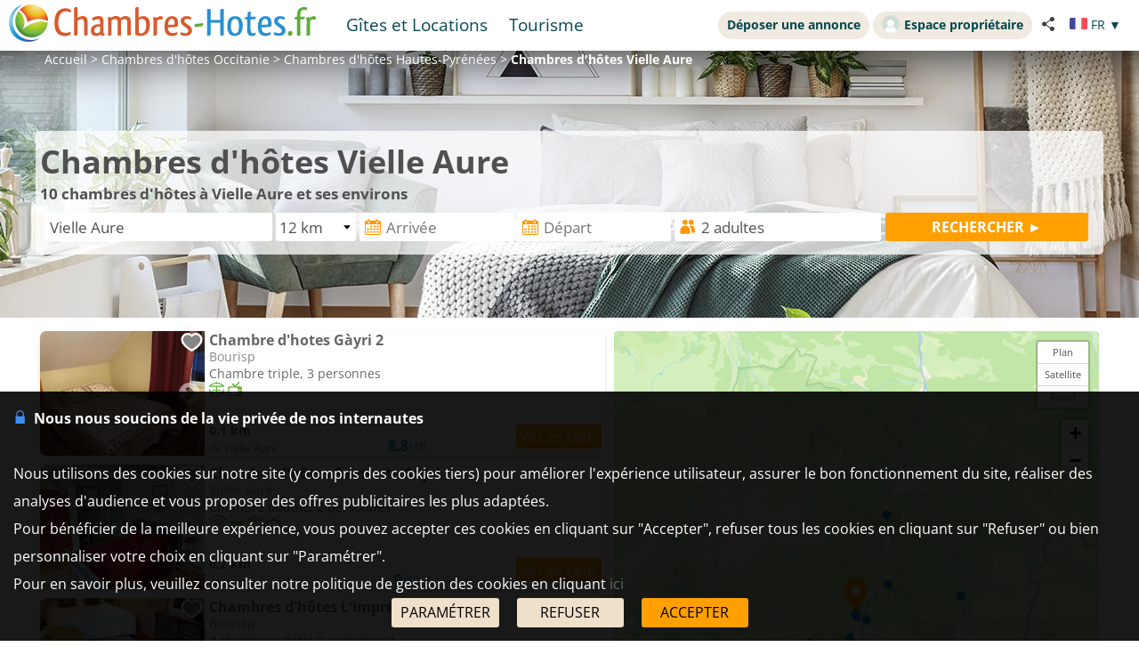

--- FILE ---
content_type: text/html; charset=UTF-8
request_url: https://www.chambres-hotes.fr/chambres-hotes_vielle-aure_28509_nl.html
body_size: 16965
content:
<!DOCTYPE HTML>
<html lang="fr">
<head>
<meta charset="utf-8">
<meta http-equiv="Content-Type" content="text/html; charset=utf-8">
<meta name="viewport" content="width=device-width, initial-scale=1.0">
<meta name="description" content="Chambres d'hôtes à Vielle Aure et ses environs. Comparez les avis, les photos et les tarifs avec un plan interactif.">
<meta name="theme-color" content="#ffc05a">
<meta name="msapplication-navbutton-color" content="#ffc05a">
<meta name="apple-mobile-web-app-status-bar-style" content="black-translucent">
<meta property="og:site_name" content="Chambres-hotes.fr">
<meta property="og:type" content="website">
<meta property="og:url" content="https://www.chambres-hotes.fr/chambres-hotes_vielle-aure_28509_nl.html">
<meta property="og:title" content="Chambres d'hôtes à Vielle Aure">
<meta property="og:description" content="Chambres d'hôtes à Vielle Aure et ses environs. Comparez les avis, les photos et les tarifs avec un plan interactif.">
<meta property="og:image" content="https://www.chambres-hotes.fr/lib3/og_default2.png">
<title>Chambres d'hôtes à Vielle Aure</title>
<style type="text/css">
/* open-sans-regular - latin */
@font-face {
	font-display: swap;
	font-family: 'Open Sans';
	font-style: normal;
	font-weight: 400;
	src: url('/fonts/open-sans-v35-latin-regular.woff2') format('woff2'), url('/fonts/open-sans-v35-latin-regular.ttf') format('truetype');
}
/* open-sans-700 - latin */
@font-face {
	font-display: swap;
	font-family: 'Open Sans';
	font-style: normal;
	font-weight: 700;
	src: url('/fonts/open-sans-v35-latin-700.woff2') format('woff2'), url('/fonts/open-sans-v35-latin-700.ttf') format('truetype');
}
</style>
<link rel="stylesheet" type="text/css" href="/css/normalize.css">
<link rel="stylesheet" type="text/css" href="/css/css_common.css?202505141638">
<link rel="stylesheet" type="text/css" href="/css/css_maps.css?202412020951">
<link rel="stylesheet" type="text/css" href="/css/css_mobile.css?202504141630">
<link rel="stylesheet" type="text/css" href="/css/css_chambreshotes.css?202401101458">
<link rel="preload" as="style" href="/javascript/litepicker/litepicker.css?202407081042" onload="this.onload=null;this.rel='stylesheet';this.type='text/css'">
<link rel="preload" as="style" href="/jquery/jquery-ui.css?201912101448" onload="this.onload=null;this.rel='stylesheet';this.type='text/css'">
<link rel="preload" as="style" href="/jquery/jquery.bxslider.css?201902151142" onload="this.onload=null;this.rel='stylesheet';this.type='text/css'">
<link rel="preload" as="style" href="/jquery/jquery.swipebox.min.css?202407301123" onload="this.onload=null;this.rel='stylesheet';this.type='text/css'">
<link rel="preload" as="style" href="/jquery/jquery.qtip.css?201602121739" onload="this.onload=null;this.rel='stylesheet';this.type='text/css'">
<link rel="preload" as="style" href="/jquery/jquery.intlTelInput.css" onload="this.onload=null;this.rel='stylesheet';this.type='text/css'">
<link rel="preload" as="style" href="/javascript/leaflet/leaflet-pegman.css" onload="this.onload=null;this.rel='stylesheet';this.type='text/css'">
<link rel="stylesheet" type="text/css" href="/css/css_print.css?201802220959" media="print">
<link rel="preload" as="style" href="/javascript/swiper/swiper-bundle.min.css?202410211410" onload="this.onload=null;this.rel='stylesheet';this.type='text/css'">

<!-- Global site tag (gtag.js) - Google Analytics -->
<script async src="https://www.googletagmanager.com/gtag/js?id=G-8LM6KZKXEM"></script>
<script>
	window.dataLayer = window.dataLayer || [];
	function gtag(){dataLayer.push(arguments);}
	gtag('consent', 'default', {'ad_storage': 'granted', 'analytics_storage' : 'granted', 'ad_user_data' : 'granted', 'ad_personalization' : 'granted', 'wait_for_update' : 500});
	gtag('js', new Date());
	gtag('config', 'G-8LM6KZKXEM', {'allow_enhanced_conversions':true});
</script>

<script async src="https://www.googletagmanager.com/gtag/js?id=AW-1070130545"></script>
<script>
	window.dataLayer = window.dataLayer || [];
	function gtag(){dataLayer.push(arguments);}
	gtag('consent', 'default', {'ad_storage': 'granted', 'analytics_storage' : 'granted', 'ad_user_data' : 'granted', 'ad_personalization' : 'granted', 'wait_for_update' : 500});
	gtag('js', new Date());
	gtag('config', 'AW-1070130545', {'allow_enhanced_conversions':true});
</script>


</head>

<body>

<div id="body-container">
	<style>
	.titre_nav {
		padding: 5px 10px;
		padding-bottom: 6px;
		background: transparent;
		border-radius: 2em;
		margin-right: 4px;
		color: #07474f;
		min-height: 21px;
		transition: all 0.2s;
		cursor: pointer;
	}
	#top-right {
		top: 13px;
		display: inline-flex;
	}
	.tab-top-flags.not_phone-tablet {
		background: none;
		color: #07474F;
	}
	.titre_nav:hover {
		background: #f1eae0;
		color: inherit;
		text-decoration: none;
	}
	.ma_carte_ann #regions { 
		fill: #4EBDD2;
		stroke-width: 3; 
	}
	/***** Popup application *****/
.logo_app_popup{
	width: 15%; 
	display: inline-block; 
	margin: 1.5%;
}
.text_app_popup{
	display: inline-block; 
	width: 55%; 
	margin-top: 0.5%; 
	margin-bottom: 0.5%; 
	margin-left: 1.5%; 
	margin-right: 1.5%;
}
.text_app_popup b{
	font-size: 0.9em;
}
.text_app_popup p{
	font-size: 0.8em;
}
.boutons_app_popup{
	display: inline-block; 
	position: absolute;  
	margin-bottom: 5%; 
	width: 22%;
	text-align: end;
}
.boutons_app_popup_close{
	margin-bottom: 5px;
	font-size: 1.5em;
}
/*** FIN Popup application ***/
@media screen and (min-width: 531px) and (max-width: 835px){
	.text_app_popup{
		padding-top: 1.9em;
		vertical-align: top;
	}
	.text_app_popup b{
		font-size: 1.6em;
	}
	.text_app_popup p{
		font-size: 1.3em;
	}
	.boutons_app_popup input[type="button"]{
	    font-size: 1.3em !important;
	}
	.boutons_app_popup .boutons_app_popup_close{
		font-size: 2em;
	}

}
</style>
	<div id="header-site">
	<div id="header-site-content">
		<div id="logo" class="logo_mobile logo_mobile_ch">
					<a style="vertical-align: middle;" href="https://www.chambres-hotes.fr/" class="mobile_lien_logo" ><img src="/lib3/svg/logo_ch.svg" height="42"></a>

		<div class="not_phone-tablet" style="display: inline-flex; position: relative; top: 0; font-size: 1.3em;  margin-left: 20px;vertical-align: middle;">

			<a id="gi" class=" titre_nav" href="https://www.gites.fr/gites_vielle-aure_28509.html">Gîtes et Locations</a><a class="titre_nav" id="tou" href="/tourisme_ville_vielle-aure_28509.html">Tourisme</a>		</div>

		</div>

		<div id="top-right">
		<div class="liens-new-accesproprio-haut"><a href="https://www.cybevasion.fr/inscription" class="btn_proprietaire">Déposer une annonce</a> <a href="https://www.cybevasion.fr/adherents/" class="btn_proprietaire esp_prop" target="_blank" rel="noopener"><img class="img_moncompte" src="https://www.cybevasion.fr/img_moncompte">Espace propriétaire</a></div><div style="margin: auto; display: flex; flex-direction: row;" class="not_phone-tablet"><script type="text/javascript">
	function partage(from,url,sujet){
		if(from == 'menu' && navigator.share){
			navigator.share({
				title: sujet,
				/*text: 'Check out web.dev.',*/
				url: url,
			})
			.then()
			.catch((error) => console.log('Error sharing', error));
		}else{
			$('#togglePartage-'+from).toggle();
			$.get('favorisDansCookies.php?action=clicPartage');
		}

	}
</script>
<div style="width: fit-content;" class="bloc-partage-favoris" id="bloc-partage-favoris-menu"><div class="bloc-visible" style="vertical-align: middle;"><div class="sous-bloc-partage-favoris" onclick="$('#togglePartage-menu').toggle();$.get('/favorisDansCookies.php?action=clicPartage');" style="cursor: pointer;margin-left: 10px; vertical-align: middle;"><img src="/lib/svg/share2.svg" width="16" style="margin-right: 6px; vertical-align: middle;"></div></div><div class="togglePartage" id="togglePartage-menu"><div class="listePartage lienPartage"><a href="" onclick="var r = copyToClipboard_all('lienPage');if(r){var this_ = $(this).find('.btn_copier_lien');this_.html('Lien copié !');setTimeout(function(){$(this_).html('Copier le lien');}, 3000);}return false;"><img src="/lib3/svg/link.svg" alt="Partager par e-mail" width="32" style="height: 100%;"><span id="lienPage" style="display: none;">https://www.chambres-hotes.fr/chambres-hotes_vielle-aure_28509_nl.html</span><span class="btn_copier_lien">Copier le lien</span></a></div><div class="listePartage lienPartage"><a href="mailto:?subject=Chambres%20d%27h%C3%B4tes%20%C3%A0%20Vielle%20Aure&body=Chambres%20d%27h%C3%B4tes%20%C3%A0%20Vielle%20Aure%0D%0Ahttps%3A%2F%2Fwww.chambres-hotes.fr%2Fchambres-hotes_vielle-aure_28509_nl.html%0D%0A"><img src="/lib3/svg/social/mail_o.svg" width="32" style="height: 100%;" alt="Partager par e-mail"><span>Partager par e-mail</span></a></div><div class="listePartage lienPartage"><a href="https://www.facebook.com/dialog/send?app_id=217826015813380&link=https%3A%2F%2Fwww.chambres-hotes.fr%2Fchambres-hotes_vielle-aure_28509_nl.html&redirect_uri=https%3A%2F%2Fwww.chambres-hotes.fr%2Fchambres-hotes_vielle-aure_28509_nl.html&display=popup" onclick="javascript:openWindow(this.href, '', 600, 600); return false;"><img src="/lib3/svg/social/messenger.svg" width="32" style="height: 100%;" alt="Partager sur Messenger"><span>Partager sur Messenger</span></a></div><div class="listePartage lienPartage"><a href="https://www.facebook.com/sharer/sharer.php?u=https%3A%2F%2Fwww.chambres-hotes.fr%2Fchambres-hotes_vielle-aure_28509_nl.html" onclick="javascript:openWindow(this.href, '', 600, 600); return false;"><img src="/lib3/svg/social/facebook.svg" width="32" style="height: 100%;" alt="Partager sur Facebook"><span>Partager sur Facebook</span></a></div></div></div> <div class="tab-top-flags not_phone-tablet" onclick="disp_lang('show',event);">
<img src="/lib3/drapeaux3/fr.svg" width="20px"> <span style="text-transform: uppercase;" class="not_phone-tablet">fr</span> <span>▼</span>
<div id="list_flags" class="flags-list">
<a href="/chambres-hotes_vielle-aure_28509_nl_en.html" hreflang="en"><img src="/lib3/drapeaux3/en.svg" width="20px" style="vertical-align: middle;"> English</a></div>
</div>
</div>		</div>

				<div class="not_phone-tablet" >
			<script type="text/javascript">
	function partage(from,url,sujet){
		if(from == 'menu' && navigator.share){
			navigator.share({
				title: sujet,
				/*text: 'Check out web.dev.',*/
				url: url,
			})
			.then()
			.catch((error) => console.log('Error sharing', error));
		}else{
			$('#togglePartage-'+from).toggle();
			$.get('favorisDansCookies.php?action=clicPartage');
		}

	}
</script>
<div style="width: fit-content;" class="bloc-partage-favoris" id="bloc-partage-favoris-header"><div class="bloc-visible" style="vertical-align: middle;"><div class="sous-bloc-partage-favoris" onclick="$('#togglePartage-header').toggle();$.get('/favorisDansCookies.php?action=clicPartage');" style="cursor: pointer;margin-left: 10px; vertical-align: middle;"><img src="/lib/svg/share2.svg" width="16" style="margin-right: 6px; vertical-align: middle;"></div></div><div class="togglePartage" id="togglePartage-header"><div class="listePartage lienPartage"><a href="" onclick="var r = copyToClipboard_all('lienPage');if(r){var this_ = $(this).find('.btn_copier_lien');this_.html('Lien copié !');setTimeout(function(){$(this_).html('Copier le lien');}, 3000);}return false;"><img src="/lib3/svg/link.svg" alt="Partager par e-mail" width="32" style="height: 100%;"><span id="lienPage" style="display: none;">https://www.chambres-hotes.fr/chambres-hotes_vielle-aure_28509_nl.html</span><span class="btn_copier_lien">Copier le lien</span></a></div><div class="listePartage lienPartage"><a href="mailto:?subject=Chambres%20d%27h%C3%B4tes%20%C3%A0%20Vielle%20Aure&body=Chambres%20d%27h%C3%B4tes%20%C3%A0%20Vielle%20Aure%0D%0Ahttps%3A%2F%2Fwww.chambres-hotes.fr%2Fchambres-hotes_vielle-aure_28509_nl.html%0D%0A"><img src="/lib3/svg/social/mail_o.svg" width="32" style="height: 100%;" alt="Partager par e-mail"><span>Partager par e-mail</span></a></div><div class="listePartage lienPartage"><a href="https://www.facebook.com/dialog/send?app_id=217826015813380&link=https%3A%2F%2Fwww.chambres-hotes.fr%2Fchambres-hotes_vielle-aure_28509_nl.html&redirect_uri=https%3A%2F%2Fwww.chambres-hotes.fr%2Fchambres-hotes_vielle-aure_28509_nl.html&display=popup" onclick="javascript:openWindow(this.href, '', 600, 600); return false;"><img src="/lib3/svg/social/messenger.svg" width="32" style="height: 100%;" alt="Partager sur Messenger"><span>Partager sur Messenger</span></a></div><div class="listePartage lienPartage"><a href="https://www.facebook.com/sharer/sharer.php?u=https%3A%2F%2Fwww.chambres-hotes.fr%2Fchambres-hotes_vielle-aure_28509_nl.html" onclick="javascript:openWindow(this.href, '', 600, 600); return false;"><img src="/lib3/svg/social/facebook.svg" width="32" style="height: 100%;" alt="Partager sur Facebook"><span>Partager sur Facebook</span></a></div></div></div>		</div>
	</div>
	</div>
<div id="popup_application_mobile" style="display:none !important" class="only_phone-tablet"><div id="contentPopup"><div class="logo_app_popup"><img style="width: 100%; box-shadow: 0px 0px 5px #ccc; border-radius: 10px;" src="lib3/logo_chambreshotes_app.png"></div><div class="text_app_popup"><b>Télécharger notre application gratuite</b><p>Recherchez et réservez vos séjours sur notre application</p></div><div class="boutons_app_popup"><div onclick=closePopupApp('chambreshotes') class="boutons_app_popup_close">x</div><a href="https://play.google.com/store/apps/details?id=fr.cyb.chambres_hotes"><input onclick=closePopupApp('chambreshotes') style="width: 100%;" value="Télécharger" type="button" class="button-orange"></a></div></div></div><script type="text/javascript">
	function closePopupApp(appName){ // fermeture du popup
		//on enregistre un cookie pour ne plus l'afficher à l'utilisateur pendant 1 an 
		var cookieName = '';
		if(appName == 'gites'){
			cookieName = 'gites_app';
		}else{
			cookieName = 'chambres-hotes_app';
		}
		var expiryDate = new Date();
		expiryDate.setFullYear(expiryDate.getFullYear() + 1);
		document.cookie = cookieName + '=5; expires=' + expiryDate.toGMTString();

		//On ferme le popup
		document.getElementById('popup_application_mobile').classList.remove('only_phone-tablet');
		document.getElementById('popup_application_mobile').style.display = 'none';
	}

	window.addEventListener("load", (event) => {
		var nomCookieApp = '';
		if(location.host == 'web1.gites.fr' || location.host == 'www.gites.fr'){
			nomCookieApp = 'gites_app';
		}else{
			nomCookieApp = 'chambres-hotes_app';
		}

		var verifCookie = false; 
		var valCookiePopup = 0; 
		document.cookie.split(';').some((cookie) => { //On verif si le cookie existe -> on ferme le popup
			if(cookie.trim().startsWith(nomCookieApp+`=`)){
				if(parseInt(cookie.split('=')[1]) >= 5){
					document.getElementById('popup_application_mobile').classList.remove('only_phone-tablet');
					verifCookie = true;
				}else{
					valCookiePopup = parseInt(cookie.split('=')[1]);
				}

			}
		});
		if(!verifCookie){ //Si il n'a jamais été ouvert, on le laisse ouvert et on enregistre le cookie
			var expiryDate = new Date();
			expiryDate.setFullYear(expiryDate.getFullYear() + 1);
			let expires = "expires=" + expiryDate.toGMTString();
			document.cookie = nomCookieApp + "=" + (valCookiePopup + 1) + ";" + expires + ";path=/";
			document.getElementById('popup_application_mobile').style.display = 'block';

		}

	
	});
</script>

<div id="menu_pleine_page only_phone-tablet"><img src="/lib3/menu_hamburger.svg" class="menuImageBurger" id="menuImage"><div id="top-menu-content" class="menu_hide only_phone-tablet"><div id="menu_content"><div  class="only_phone-tablet" style="display: none;"><a id="gi" class="" href="https://www.gites.fr/gites_vielle-aure_28509.html">Gîtes et Locations</a><a id="tou" href="/tourisme_ville_vielle-aure_28509.html">Tourisme</a></div><span class="only_phone-tablet" style="display: none;"><a class="lien_inscription btn_proprietaire" href="https://www.cybevasion.fr/inscription.html"><img src="/lib/svg/plus_.svg" width="20" height="20" style="vertical-align: middle;margin-right: 5px;position: relative;top: -1px;">Déposer une annonce</a><a class="lien_espace_proprietaire btn_proprietaire" href="https://www.cybevasion.fr/adherents/"><img class="img_moncompte" src="https://www.cybevasion.fr/img_moncompte">Espace propriétaire</a></span><br><div class="only_phone-tablet" style="display: none; position: relative; top: 40px;"><div style="position: relative; padding-top: 0px; top: 0px; padding-bottom: 0px;" class="flagMobile"  id="flags" onclick="disp_lang('show', event);">
<a id="lang_selected"><img src="/lib3/drapeaux3/fr.svg"><span class="nom_lang">fr</span><img id="fleche_lang_mobile" src="/lib3/svg/navigate-next.svg"></a>
<div style="display:none" class="list_flags" id="list_flags">
<ul>
<li><div style="padding: 4px;cursor: default;"><img src="/lib3/drapeaux3/fr.svg"> <span style="color: #999999;">Français</span></div></li>
<li><a href="/chambres-hotes_vielle-aure_28509_nl_en.html" hreflang="en"><img src="/lib3/drapeaux3/en.svg" width="20px" style="vertical-align: middle;"> English</a></li>
</ul>
</div>
</div>
<script type="text/javascript">
	function partage(from,url,sujet){
		if(from == 'menu' && navigator.share){
			navigator.share({
				title: sujet,
				/*text: 'Check out web.dev.',*/
				url: url,
			})
			.then()
			.catch((error) => console.log('Error sharing', error));
		}else{
			$('#togglePartage-'+from).toggle();
			$.get('favorisDansCookies.php?action=clicPartage');
		}

	}
</script>
<div style="width: fit-content;" class="bloc-partage-favoris" id="bloc-partage-favoris-menu"><div class="bloc-visible" style="vertical-align: middle;"><div class="sous-bloc-partage-favoris" onclick="$('#togglePartage-menu').toggle();$.get('/favorisDansCookies.php?action=clicPartage');" style="cursor: pointer;margin-left: 10px; vertical-align: middle;"><img src="/lib/svg/share2.svg" width="16" style="margin-right: 6px; vertical-align: middle;"></div></div><div class="togglePartage" id="togglePartage-menu"><div class="listePartage lienPartage"><a href="" onclick="var r = copyToClipboard_all('lienPage');if(r){var this_ = $(this).find('.btn_copier_lien');this_.html('Lien copié !');setTimeout(function(){$(this_).html('Copier le lien');}, 3000);}return false;"><img src="/lib3/svg/link.svg" alt="Partager par e-mail" width="32" style="height: 100%;"><span id="lienPage" style="display: none;">https://www.chambres-hotes.fr/chambres-hotes_vielle-aure_28509_nl.html</span><span class="btn_copier_lien">Copier le lien</span></a></div><div class="listePartage lienPartage"><a href="mailto:?subject=Chambres%20d%27h%C3%B4tes%20%C3%A0%20Vielle%20Aure&body=Chambres%20d%27h%C3%B4tes%20%C3%A0%20Vielle%20Aure%0D%0Ahttps%3A%2F%2Fwww.chambres-hotes.fr%2Fchambres-hotes_vielle-aure_28509_nl.html%0D%0A"><img src="/lib3/svg/social/mail_o.svg" width="32" style="height: 100%;" alt="Partager par e-mail"><span>Partager par e-mail</span></a></div><div class="listePartage lienPartage"><a href="https://www.facebook.com/dialog/send?app_id=217826015813380&link=https%3A%2F%2Fwww.chambres-hotes.fr%2Fchambres-hotes_vielle-aure_28509_nl.html&redirect_uri=https%3A%2F%2Fwww.chambres-hotes.fr%2Fchambres-hotes_vielle-aure_28509_nl.html&display=popup" onclick="javascript:openWindow(this.href, '', 600, 600); return false;"><img src="/lib3/svg/social/messenger.svg" width="32" style="height: 100%;" alt="Partager sur Messenger"><span>Partager sur Messenger</span></a></div><div class="listePartage lienPartage"><a href="https://www.facebook.com/sharer/sharer.php?u=https%3A%2F%2Fwww.chambres-hotes.fr%2Fchambres-hotes_vielle-aure_28509_nl.html" onclick="javascript:openWindow(this.href, '', 600, 600); return false;"><img src="/lib3/svg/social/facebook.svg" width="32" style="height: 100%;" alt="Partager sur Facebook"><span>Partager sur Facebook</span></a></div></div></div></div></div></div></div><div id="header-page-results" style="background-image: url(lib/villes/generic.jpg);"><div class="header-page-results-content"><div id="fil-ariane"><div itemscope itemtype="http://schema.org/BreadcrumbList"><span class="not_phone"><span itemprop="itemListElement" itemscope itemtype="https://schema.org/ListItem"><a href="/" itemprop="item" typeof="WebPage"><span itemprop="name">Accueil</span></a><meta itemprop="position" content="1"></span> &gt; </span><span class="not_phone"><span itemprop="itemListElement" itemscope itemtype="https://schema.org/ListItem"><a href="region_chambres-hotes_occitanie_883.html" itemprop="item" typeof="WebPage"><span itemprop="name"><span class="not_phone-tablet">Chambres d'hôtes </span>Occitanie</span></a><meta itemprop="position" content="2"></span> &gt; </span><span itemprop="itemListElement" itemscope itemtype="https://schema.org/ListItem"><a href="departement_chambres-hotes_hautes-pyrenees_65.html" itemprop="item" typeof="WebPage"><span itemprop="name"><span class="not_phone-tablet">Chambres d'hôtes </span>Hautes-Pyrénées</span></a><meta itemprop="position" content="3"></span> &gt; <b><span class="not_phone-tablet">Chambres d'hôtes </span>Vielle Aure</b></div></div></div><div class="header-page-results-content bloc-centre-vertical"><div class="conteneur-titre-moteur-annonces"><h1 style="font-size: 2.5em;">Chambres d'hôtes Vielle Aure</h1><br class="not_phone"><b class="not_phone" style="font-size: 1.2em;"><span id="nb_etabs">10</span> chambres d'hôtes à Vielle Aure et ses environs</b><br><form id="form_moteur_annonces2" class="form_ville" action="chambres-hotes-search.html" method="get"><input type="hidden" name="utm_medium" value="seo-page"><div id="mots_clesb" class="form_moteur_annonces2_input"><input id="mots_cles_destination" name="mots_cles" type="text" placeholder="Destination" autocomplete="off" data-tabindex="1" onkeyup="search_suggested_v2(event, 'mots_cles_destination', 'fr', 0, 0, '', 'chambreshotes');" value="Vielle Aure"><div id="mots_cles_destination_sugg"></div><input id="type_lieu" name="id_ville" type="hidden" value="28509"></div><div id="rayonb" class="form_moteur_annonces2_input"><select name="rayon" id="rayona"><option value="0.2">0.2 km</option><option value="0.4">0.4 km</option><option value="0.8">0.8 km</option><option value="1.5">1.5 km</option><option value="3">3 km</option><option value="6">6 km</option><option value="12" selected>12 km</option><option value="24">24 km</option></select></div><div id="date_arriveeb" class="form_moteur_annonces2_input"><input id="date_arrivee_m_litepicker" type="text" placeholder="Arrivée" class="input_calendar notranslate with_clear_button hasDatepicker" data-dp2="#date_depart_m_litepicker" data-date_hidden="#date_arrivee_f" data-idtab="date_arrivee_m_litepicker" data-tabindex="2" size="12" autocomplete="off" value="" readonly><input id="date_arrivee_f" type="hidden" name="date_arrivee" value=""><span class="clear_button" >&nbsp;</span></div><div id="date_departb" class="form_moteur_annonces2_input"><input id="date_depart_m_litepicker" type="text" placeholder="Départ" class="input_calendar notranslate with_clear_button hasDatepicker" data-date_hidden="#date_depart_f" data-idtab="date_arrivee_m_litepicker" size="12" autocomplete="off" value="" readonly><input id="date_depart_f" type="hidden" name="date_depart" value=""><span class="clear_button" >&nbsp;</span></div><div id="nb_personnesb" class="form_moteur_annonces2_input"> <div id="wrap_nb_personnes" ><input type="text" id="nb_personnes_text" class="input_personnes " readonly placeholder="Personnes" value="2 adultes"><div id="nb_personnes_toggle" class="nb_personnes_toggle" data-selector="79be5a5c"><div class="groupe_nb_personnes groupe_adultes" data-type="nb_adultes"><div class="libelle">Adultes</div><div class="bloc_change_nb_adultes"><div class="action_less"><img src="/lib3/svg/adherents/moins_.svg" width="24px" height="24px"></div><div class="nb">2</div><div class="action_more"><img src="/lib3/svg/adherents/plus_.svg" width="24px" height="24px"></div></div></div><div class="groupe_nb_personnes groupe_enfants" data-type="nb_enfants"><div class="libelle">Enfants</div><div class="bloc_change_nb_enfants"><div class="action_less"><img src="/lib3/svg/adherents/moins_.svg" width="24px" height="24px"></div><div class="nb">-</div><div class="action_more"><img src="/lib3/svg/adherents/plus_.svg" width="24px" height="24px"></div></div></div><div class="ages_enfants" ><div class="conteneur_ages_enfants"></div></div><div class="groupe_nb_personnes groupe_chambres" data-type="nb_chambres"><div class="libelle">Chambres</div><div class="bloc_change_nb_chambres"><div class="action_less"><img src="/lib3/svg/adherents/moins_.svg" width="24px" height="24px"></div><div class="nb">-</div><div class="action_more"><img src="/lib3/svg/adherents/plus_.svg" width="24px" height="24px"></div></div></div><input type="hidden" name="nb_animaux" value="0"><input type="hidden" name="nb_personnes" value="2"><input type="hidden" name="nb_adultes" value="2"><input type="hidden" name="nb_enfants" value="0"><input type="hidden" name="nb_chambres" value="1"><input type="hidden" name="nb_chambres_ann" value="0"><div class="button-orange fermer_nb_personnes">Fermer</div></div></div></div><div id="bloc_search_submit"><input value="RECHERCHER ►" type="button" class="button-orange button-search-moteur" onclick="verif_form_ann('form_moteur_annonces2');"></div></form>
<div class="modal">
	<div class="please-wait"><img src="/lib3/loader3.gif"><br>Veuillez patienter...<br>nous recherchons les établissements<br>qui correspondent à votre recherche</div>
</div>
<br class="no_in_header_bg"></div></div></div>
	<div id="body-content">
	<div class="bloc-data">

	<div id="results-with-map">

		<div id="blocListResult" class="bloc-listing bloc-listing-50 listing-left-pane">
		<a id="result_h8435695" onclick="redir_prg(this);" class="etab" onmouseover="affiche_pin('h8435695');" onmouseout="revert_pin('h8435695');" data-nbp="6">
<div data-original="https://q-xx.bstatic.com/xdata/images/hotel/max300/259539425.jpg?k=f3cc78ffa4d074fc63b791a4524f6d6ccb63064eff7eb7bdff63945abb317daf&o=&a=303412" class="etab-illus lazy img-mini-liste" style="background-image: url('/lib3/empty.gif'); background-size: cover; background-position: 50% 50%;position: relative;"><div class="bloc-partage-favoris-liste"><div class="bloc-visible"><div class="sous-bloc-partage-favoris imgAddFavoris_8435695" onclick="creation_modale_toutes_listes(event, 8435695, true, false);" style="cursor: pointer;"><div class="coeur_image coeur_image_nb" title="Ajouter à ma liste"></div></div><div class="sous-bloc-partage-favoris imgDeleteFavoris_8435695" onclick="suppr_ann_listes(event, 8435695, true, false);" style="cursor: pointer;display: none;"><div class="coeur_image coeur_image_c" title="Supprimer de ma liste"></div></div></div></div><img src="lib3/svg/photo_prev.svg" width="14" class="fleche fleche_liste fleche_gauche" data-sens="prev"><img src="lib3/svg/photo_next.svg" width="14" class="fleche fleche_liste fleche_droite" data-sens="next"></div>
<div class="etab-content"><div class="force-ellipsis" style="width: 99%; position: absolute; top: 0;"><b class="title link">Chambre d'hotes Gàyri 2</b></div><br>
<span class="description"><span class="not_phone-tablet" style="color:#888888;">Bourisp<br></span>
<span class="force-ellipsis" style="display: block;">Chambre triple, 3 personnes</span>
<img src="/lib3/svg/prestas/44.svg" height="16" title="Terrasse"> <img src="/lib3/svg/prestas/25.svg" height="16" title="T&eacute;l&eacute;vision"> </span><div class="bottom_structure"><div class="bottom-left force-ellipsis"><b>0.1 km </b><br><span class="mini-texte not_phone">de Vielle Aure</span></div><div class="bottom-center force-ellipsis"><div class="moyenne-etab">8.8<span class="mini-texte" style="font-weight: normal;">/10</span></div> 
</div><div class="bottom-right"><div class="tarif-etab"><div class="etab-footer" style="pointer-events: auto;" onclick="open_datepicker_search();return false;"><input value="Voir les tarifs" type="button" class="button-orange" style="padding: 4px;"></div></div></div></div></div>
<form class="redir_prg" action="/redirect/prg" method="POST" style="display: none;"><input name="to" type="hidden" value="L3MvQm91cmlzcC0tT2NjaXRhbmllLS1GcmFuY2U/aW5jbHVkZUV4dGVybmFsR3JvdXBJZHM9NjU0NzQ5MSZ1dG1fbWVkaXVtPXNlby1wYWdlJnV0bV9zb3VyY2U9Y2gyNSZ1dG1fdGVybT1GUiZ1dG1fY29udGVudD0lMkZjaGFtYnJlcy1ob3Rlc192aWVsbGUtYXVyZV8yODUwOV9ubC5odG1s"></form></a>

<a id="result_h1392486" onclick="redir_prg(this);" class="etab" onmouseover="affiche_pin('h1392486');" onmouseout="revert_pin('h1392486');" data-nbp="21">
<div data-original="https://q-xx.bstatic.com/xdata/images/hotel/max300/88043636.jpg?k=422e22d0d527e500dc5292e74cd8413bec1c4020c9f68502ef72fbb4a3b8b4d6&o=&a=303412" class="etab-illus lazy img-mini-liste" style="background-image: url('/lib3/empty.gif'); background-size: cover; background-position: 50% 50%;position: relative;"><div class="bloc-partage-favoris-liste"><div class="bloc-visible"><div class="sous-bloc-partage-favoris imgAddFavoris_1392486" onclick="creation_modale_toutes_listes(event, 1392486, true, false);" style="cursor: pointer;"><div class="coeur_image coeur_image_nb" title="Ajouter à ma liste"></div></div><div class="sous-bloc-partage-favoris imgDeleteFavoris_1392486" onclick="suppr_ann_listes(event, 1392486, true, false);" style="cursor: pointer;display: none;"><div class="coeur_image coeur_image_c" title="Supprimer de ma liste"></div></div></div></div><img src="lib3/svg/photo_prev.svg" width="14" class="fleche fleche_liste fleche_gauche" data-sens="prev"><img src="lib3/svg/photo_next.svg" width="14" class="fleche fleche_liste fleche_droite" data-sens="next"></div>
<div class="etab-content"><div class="force-ellipsis" style="width: 99%; position: absolute; top: 0;"><b class="title link">Chambre d'hôtes Ferme de Gayri</b></div><br>
<span class="description"><span class="not_phone-tablet" style="color:#888888;">Vielle Aure<br></span>
<span class="force-ellipsis" style="display: block;">Chambre double, 2 personnes</span>
<img src="/lib3/svg/prestas/175.svg" height="16" title="WiFi gratuit"> <img src="/lib3/svg/prestas/11.svg" height="16" title="Spa"> <img src="/lib3/svg/prestas/44.svg" height="16" title="Terrasse"> <img src="/lib3/svg/prestas/25.svg" height="16" title="T&eacute;l&eacute;vision"> </span><div class="bottom_structure"><div class="bottom-left force-ellipsis"><b>0.2 km </b><br><span class="mini-texte not_phone">du centre</span></div><div class="bottom-center force-ellipsis"><div class="moyenne-etab">9<span class="mini-texte" style="font-weight: normal;">/10</span></div> 
</div><div class="bottom-right"><div class="tarif-etab"><div class="etab-footer" style="pointer-events: auto;" onclick="open_datepicker_search();return false;"><input value="Voir les tarifs" type="button" class="button-orange" style="padding: 4px;"></div></div></div></div></div>
<form class="redir_prg" action="/redirect/prg" method="POST" style="display: none;"><input name="to" type="hidden" value="[base64]"></form></a>

<a id="result_h4411577" onclick="redir_prg(this);" class="etab" onmouseover="affiche_pin('h4411577');" onmouseout="revert_pin('h4411577');" data-nbp="43">
<div data-original="https://q-xx.bstatic.com/xdata/images/hotel/max300/634639369.jpg?k=8581117038a1809dc0a69d6991c8b16b308cd7a5c483d3df02722a0a811d5fe3&o=&a=303412" class="etab-illus lazy img-mini-liste" style="background-image: url('/lib3/empty.gif'); background-size: cover; background-position: 50% 50%;position: relative;"><div class="bloc-partage-favoris-liste"><div class="bloc-visible"><div class="sous-bloc-partage-favoris imgAddFavoris_4411577" onclick="creation_modale_toutes_listes(event, 4411577, true, false);" style="cursor: pointer;"><div class="coeur_image coeur_image_nb" title="Ajouter à ma liste"></div></div><div class="sous-bloc-partage-favoris imgDeleteFavoris_4411577" onclick="suppr_ann_listes(event, 4411577, true, false);" style="cursor: pointer;display: none;"><div class="coeur_image coeur_image_c" title="Supprimer de ma liste"></div></div></div></div><img src="lib3/svg/photo_prev.svg" width="14" class="fleche fleche_liste fleche_gauche" data-sens="prev"><img src="lib3/svg/photo_next.svg" width="14" class="fleche fleche_liste fleche_droite" data-sens="next"></div>
<div class="etab-content"><div class="force-ellipsis" style="width: 99%; position: absolute; top: 0;"><b class="title link">Chambres d'hôtes L'Imprévu</b></div><br>
<span class="description"><span class="not_phone-tablet" style="color:#888888;">Bourisp<br></span>
<span class="force-ellipsis" style="display: block;">4 chambres (total 9 personnes)</span>
<img src="/lib3/svg/prestas/175.svg" height="16" title="WiFi gratuit"> <img src="/lib3/svg/prestas/25.svg" height="16" title="T&eacute;l&eacute;vision"> </span><div class="bottom_structure"><div class="bottom-left force-ellipsis"><b>0.7 km </b><br><span class="mini-texte not_phone">de Vielle Aure</span></div><div class="bottom-center force-ellipsis"><div class="moyenne-etab">8.5<span class="mini-texte" style="font-weight: normal;">/10</span></div> 
</div><div class="bottom-right"><div class="tarif-etab"><div class="etab-footer" style="pointer-events: auto;" onclick="open_datepicker_search();return false;"><input value="Voir les tarifs" type="button" class="button-orange" style="padding: 4px;"></div></div></div></div></div>
<form class="redir_prg" action="/redirect/prg" method="POST" style="display: none;"><input name="to" type="hidden" value="L3MvQm91cmlzcC0tT2NjaXRhbmllLS1GcmFuY2U/aW5jbHVkZUV4dGVybmFsR3JvdXBJZHM9NjY5NzExNCZ1dG1fbWVkaXVtPXNlby1wYWdlJnV0bV9zb3VyY2U9Y2gyNSZ1dG1fdGVybT1GUiZ1dG1fY29udGVudD0lMkZjaGFtYnJlcy1ob3Rlc192aWVsbGUtYXVyZV8yODUwOV9ubC5odG1s"></form></a>

<a id="result_h8640936" onclick="redir_prg(this);" class="etab" onmouseover="affiche_pin('h8640936');" onmouseout="revert_pin('h8640936');" data-nbp="60">
<div data-original="https://q-xx.bstatic.com/xdata/images/hotel/max300/783369612.jpg?k=0e2d25a9c5b5f3233f8f8f57108225a79c79841dac319039a0ea86129f7c9d95&o=&a=303412" class="etab-illus lazy img-mini-liste" style="background-image: url('/lib3/empty.gif'); background-size: cover; background-position: 50% 50%;position: relative;"><div class="bloc-partage-favoris-liste"><div class="bloc-visible"><div class="sous-bloc-partage-favoris imgAddFavoris_8640936" onclick="creation_modale_toutes_listes(event, 8640936, true, false);" style="cursor: pointer;"><div class="coeur_image coeur_image_nb" title="Ajouter à ma liste"></div></div><div class="sous-bloc-partage-favoris imgDeleteFavoris_8640936" onclick="suppr_ann_listes(event, 8640936, true, false);" style="cursor: pointer;display: none;"><div class="coeur_image coeur_image_c" title="Supprimer de ma liste"></div></div></div></div><img src="lib3/svg/photo_prev.svg" width="14" class="fleche fleche_liste fleche_gauche" data-sens="prev"><img src="lib3/svg/photo_next.svg" width="14" class="fleche fleche_liste fleche_droite" data-sens="next"></div>
<div class="etab-content"><div class="force-ellipsis" style="width: 99%; position: absolute; top: 0;"><b class="title link">Chambres d'hôtes La Sainthilarienne</b></div><br>
<span class="description"><span class="not_phone-tablet" style="color:#888888;">Saint-Lary Soulan<br></span>
<span class="force-ellipsis" style="display: block;">4 chambres (total 8 personnes)</span>
<img src="/lib3/svg/prestas/2.svg" height="16" title="Animaux accept&eacute;s"> <img src="/lib3/svg/prestas/175.svg" height="16" title="WiFi gratuit"> <img src="/lib3/svg/prestas/11.svg" height="16" title="Spa"> <img src="/lib3/svg/prestas/44.svg" height="16" title="Terrasse"> <img src="/lib3/svg/prestas/27.svg" height="16" title="Climatisation"> <img src="/lib3/svg/prestas/25.svg" height="16" title="T&eacute;l&eacute;vision"> </span><div class="bottom_structure"><div class="bottom-left force-ellipsis"><b>1.5 km </b><br><span class="mini-texte not_phone">de Vielle Aure</span></div><div class="bottom-center force-ellipsis"><div class="moyenne-etab">9.9<span class="mini-texte" style="font-weight: normal;">/10</span></div> 
</div><div class="bottom-right"><div class="tarif-etab"><div class="etab-footer" style="pointer-events: auto;" onclick="open_datepicker_search();return false;"><input value="Voir les tarifs" type="button" class="button-orange" style="padding: 4px;"></div></div></div></div></div>
<form class="redir_prg" action="/redirect/prg" method="POST" style="display: none;"><input name="to" type="hidden" value="[base64]"></form></a>

<a id="result_a32959" onclick="redir_prg(this);" class="etab" onmouseover="affiche_pin('a32959');" onmouseout="revert_pin('a32959');" data-nbp="12">
<div data-original="https://www.cybevasion.fr/thumb/320x245/chambres/france/65/32959_280_152.jpg" class="etab-illus lazy img-mini-liste" style="background-image: url('/lib3/empty.gif'); background-size: cover; background-position: 50% 50%;position: relative;"><div class="bloc-partage-favoris-liste"><div class="bloc-visible"><div class="sous-bloc-partage-favoris imgAddFavoris_32959" onclick="creation_modale_toutes_listes(event, 32959, false, false);" style="cursor: pointer;"><div class="coeur_image coeur_image_nb" title="Ajouter à ma liste"></div></div><div class="sous-bloc-partage-favoris imgDeleteFavoris_32959" onclick="suppr_ann_listes(event, 32959, false, false);" style="cursor: pointer;display: none;"><div class="coeur_image coeur_image_c" title="Supprimer de ma liste"></div></div></div></div><img src="lib3/svg/photo_prev.svg" width="14" class="fleche fleche_liste fleche_gauche" data-sens="prev"><img src="lib3/svg/photo_next.svg" width="14" class="fleche fleche_liste fleche_droite" data-sens="next"></div>
<div class="etab-content"><div class="force-ellipsis" style="width: 99%; position: absolute; top: 0;"><b class="title link">Chambres d'hôtes La Maison Soubiau</b></div><br>
<span class="description"><span class="not_phone-tablet" style="color:#888888;">Guchan<br></span>
<span class="force-ellipsis" style="display: block;">Chambre et suite  (total 7 personnes)</span>
<img src="/lib3/svg/prestas/175.svg" height="16" title="WiFi gratuit"> </span><div class="bottom_structure"><div class="bottom-left force-ellipsis"><b>2.8 km </b><br><span class="mini-texte not_phone">de Vielle Aure</span></div><div class="bottom-center force-ellipsis"><div class="moyenne-etab">10<span class="mini-texte" style="font-weight: normal;">/10</span></div> 
</div><div class="bottom-right"><div class="tarif-etab"><div class="etab-footer" style="pointer-events: auto;" onclick="open_datepicker_search();return false;"><input value="Voir les tarifs" type="button" class="button-orange" style="padding: 4px;"></div></div></div></div></div>
<form class="redir_prg" action="/redirect/prg" method="POST" style="display: none;"><input name="to" type="hidden" value="[base64]"></form></a>

<a id="result_a50150" onclick="redir_prg(this);" class="etab" onmouseover="affiche_pin('a50150');" onmouseout="revert_pin('a50150');" data-nbp="29">
<div data-original="https://www.cybevasion.fr/thumb/320x245/chambres/france/65/50150_694720_38.jpg" class="etab-illus lazy img-mini-liste" style="background-image: url('/lib3/empty.gif'); background-size: cover; background-position: 50% 50%;position: relative;"><div class="bloc-partage-favoris-liste"><div class="bloc-visible"><div class="sous-bloc-partage-favoris imgAddFavoris_50150" onclick="creation_modale_toutes_listes(event, 50150, false, false);" style="cursor: pointer;"><div class="coeur_image coeur_image_nb" title="Ajouter à ma liste"></div></div><div class="sous-bloc-partage-favoris imgDeleteFavoris_50150" onclick="suppr_ann_listes(event, 50150, false, false);" style="cursor: pointer;display: none;"><div class="coeur_image coeur_image_c" title="Supprimer de ma liste"></div></div></div></div><img src="lib3/svg/photo_prev.svg" width="14" class="fleche fleche_liste fleche_gauche" data-sens="prev"><img src="lib3/svg/photo_next.svg" width="14" class="fleche fleche_liste fleche_droite" data-sens="next"></div>
<div class="etab-content"><div class="force-ellipsis" style="width: 99%; position: absolute; top: 0;"><b class="title link">Chambre d'hôtes Le Chalet de Laethy</b></div><br>
<span class="description"><span class="not_phone-tablet" style="color:#888888;">Azet<br></span>
<span class="force-ellipsis" style="display: block;">Chambre, 2 personnes</span>
<img src="/lib3/svg/prestas/6.svg" height="16" title="Ch&egrave;ques-vacances"> <img src="/lib3/svg/prestas/175.svg" height="16" title="WiFi gratuit"> <img src="/lib3/svg/prestas/11.svg" height="16" title="Spa"> <img src="/lib3/svg/prestas/44.svg" height="16" title="Terrasse"> <img src="/lib3/svg/prestas/struc5.svg" height="16" title="Climatisation"> <img src="/lib3/svg/prestas/struc4.svg" height="16" title="T&eacute;l&eacute;vision"> </span><div class="bottom_structure"><div class="bottom-left force-ellipsis"><b>3.2 km </b><br><span class="mini-texte not_phone">de Vielle Aure</span></div><div class="bottom-center force-ellipsis"><div class="moyenne-etab">9.6<span class="mini-texte" style="font-weight: normal;">/10</span></div> 
</div><div class="bottom-right"><div class="tarif-etab"><div class="etab-footer" style="pointer-events: auto;" onclick="open_datepicker_search();return false;"><input value="Voir les tarifs" type="button" class="button-orange" style="padding: 4px;"></div></div></div></div></div>
<form class="redir_prg" action="/redirect/prg" method="POST" style="display: none;"><input name="to" type="hidden" value="L3MvQXpldC0tT2NjaXRhbmllLS1GcmFuY2U/aW5jbHVkZU9mZmVySWRzPTYzMzIwNTY4JnV0bV9tZWRpdW09c2VvLXBhZ2UmdXRtX3NvdXJjZT1jaDI1JnV0bV90ZXJtPUZSJnV0bV9jb250ZW50PSUyRmNoYW1icmVzLWhvdGVzX3ZpZWxsZS1hdXJlXzI4NTA5X25sLmh0bWw="></form></a>

<a id="result_h815724" onclick="redir_prg(this);" class="etab" onmouseover="affiche_pin('h815724');" onmouseout="revert_pin('h815724');" data-nbp="12">
<div data-original="https://q-xx.bstatic.com/xdata/images/hotel/max300/163269201.jpg?k=cdf7a3cee1ce460aabd10144d6be9b517fc997296dac70235e88be21aeebb7bb&o=&a=303412" class="etab-illus lazy img-mini-liste" style="background-image: url('/lib3/empty.gif'); background-size: cover; background-position: 50% 50%;position: relative;"><div class="bloc-partage-favoris-liste"><div class="bloc-visible"><div class="sous-bloc-partage-favoris imgAddFavoris_815724" onclick="creation_modale_toutes_listes(event, 815724, true, false);" style="cursor: pointer;"><div class="coeur_image coeur_image_nb" title="Ajouter à ma liste"></div></div><div class="sous-bloc-partage-favoris imgDeleteFavoris_815724" onclick="suppr_ann_listes(event, 815724, true, false);" style="cursor: pointer;display: none;"><div class="coeur_image coeur_image_c" title="Supprimer de ma liste"></div></div></div></div><img src="lib3/svg/photo_prev.svg" width="14" class="fleche fleche_liste fleche_gauche" data-sens="prev"><img src="lib3/svg/photo_next.svg" width="14" class="fleche fleche_liste fleche_droite" data-sens="next"></div>
<div class="etab-content"><div class="force-ellipsis" style="width: 99%; position: absolute; top: 0;"><b class="title link">Chambres d'hôtes La Bergerie</b></div><br>
<span class="description"><span class="not_phone-tablet" style="color:#888888;">Saint-Lary Soulan<br></span>
<span class="force-ellipsis" style="display: block;">2 chambres (total 4 personnes)</span>
<img src="/lib3/svg/prestas/175.svg" height="16" title="WiFi gratuit"> <img src="/lib3/svg/prestas/44.svg" height="16" title="Terrasse"> <img src="/lib3/svg/prestas/8.svg" height="16" title="Restaurant"> <img src="/lib3/svg/prestas/25.svg" height="16" title="T&eacute;l&eacute;vision"> </span><div class="bottom_structure"><div class="bottom-left force-ellipsis"><b>3.4 km </b><br><span class="mini-texte not_phone">de Vielle Aure</span></div><div class="bottom-center force-ellipsis"><div class="moyenne-etab">9.4<span class="mini-texte" style="font-weight: normal;">/10</span></div> 
</div><div class="bottom-right"><div class="tarif-etab"><div class="etab-footer" style="pointer-events: auto;" onclick="open_datepicker_search();return false;"><input value="Voir les tarifs" type="button" class="button-orange" style="padding: 4px;"></div></div></div></div></div>
<form class="redir_prg" action="/redirect/prg" method="POST" style="display: none;"><input name="to" type="hidden" value="[base64]"></form></a>

<a id="result_h9618187" onclick="redir_prg(this);" class="etab" onmouseover="affiche_pin('h9618187');" onmouseout="revert_pin('h9618187');" data-nbp="14">
<div data-original="https://q-xx.bstatic.com/xdata/images/hotel/max300/718329182.jpg?k=84808bc750ce08909e25c7b6e935477af78ebb10306b6cf1814620b46358392f&o=&a=303412" class="etab-illus lazy img-mini-liste" style="background-image: url('/lib3/empty.gif'); background-size: cover; background-position: 50% 50%;position: relative;"><div class="bloc-partage-favoris-liste"><div class="bloc-visible"><div class="sous-bloc-partage-favoris imgAddFavoris_9618187" onclick="creation_modale_toutes_listes(event, 9618187, true, false);" style="cursor: pointer;"><div class="coeur_image coeur_image_nb" title="Ajouter à ma liste"></div></div><div class="sous-bloc-partage-favoris imgDeleteFavoris_9618187" onclick="suppr_ann_listes(event, 9618187, true, false);" style="cursor: pointer;display: none;"><div class="coeur_image coeur_image_c" title="Supprimer de ma liste"></div></div></div></div><img src="lib3/svg/photo_prev.svg" width="14" class="fleche fleche_liste fleche_gauche" data-sens="prev"><img src="lib3/svg/photo_next.svg" width="14" class="fleche fleche_liste fleche_droite" data-sens="next"></div>
<div class="etab-content"><div class="force-ellipsis" style="width: 99%; position: absolute; top: 0;"><b class="title link">Chambre triple avec salle de bain privative</b></div><br>
<span class="description"><span class="not_phone-tablet" style="color:#888888;">Cadéac<br></span>
<span class="force-ellipsis" style="display: block;">Chambre triple, 3 personnes</span>
<img src="/lib3/svg/prestas/2.svg" height="16" title="Animaux accept&eacute;s"> <img src="/lib3/svg/prestas/25.svg" height="16" title="T&eacute;l&eacute;vision"> </span><div class="bottom_structure"><div class="bottom-left force-ellipsis"><b>6.6 km </b><br><span class="mini-texte not_phone">de Vielle Aure</span></div><div class="bottom-center force-ellipsis"><div class="moyenne-etab">9.3<span class="mini-texte" style="font-weight: normal;">/10</span></div> 
</div><div class="bottom-right"><div class="tarif-etab"><div class="etab-footer" style="pointer-events: auto;" onclick="open_datepicker_search();return false;"><input value="Voir les tarifs" type="button" class="button-orange" style="padding: 4px;"></div></div></div></div></div>
<form class="redir_prg" action="/redirect/prg" method="POST" style="display: none;"><input name="to" type="hidden" value="L3MvQ2Fkw6lhYy0tT2NjaXRhbmllLS1GcmFuY2U/aW5jbHVkZUV4dGVybmFsR3JvdXBJZHM9MTQ2MTg3MjcmdXRtX21lZGl1bT1zZW8tcGFnZSZ1dG1fc291cmNlPWNoMjUmdXRtX3Rlcm09RlImdXRtX2NvbnRlbnQ9JTJGY2hhbWJyZXMtaG90ZXNfdmllbGxlLWF1cmVfMjg1MDlfbmwuaHRtbA=="></form></a>

<a id="result_h5776677" onclick="redir_prg(this);" class="etab" onmouseover="affiche_pin('h5776677');" onmouseout="revert_pin('h5776677');" data-nbp="37">
<div data-original="https://q-xx.bstatic.com/xdata/images/hotel/max300/520189348.jpg?k=a991a591006ae364ea6842a221045e9139f55026c903319ebe54e7691b3199e1&o=&a=303412" class="etab-illus lazy img-mini-liste" style="background-image: url('/lib3/empty.gif'); background-size: cover; background-position: 50% 50%;position: relative;"><div class="bloc-partage-favoris-liste"><div class="bloc-visible"><div class="sous-bloc-partage-favoris imgAddFavoris_5776677" onclick="creation_modale_toutes_listes(event, 5776677, true, false);" style="cursor: pointer;"><div class="coeur_image coeur_image_nb" title="Ajouter à ma liste"></div></div><div class="sous-bloc-partage-favoris imgDeleteFavoris_5776677" onclick="suppr_ann_listes(event, 5776677, true, false);" style="cursor: pointer;display: none;"><div class="coeur_image coeur_image_c" title="Supprimer de ma liste"></div></div></div></div><img src="lib3/svg/photo_prev.svg" width="14" class="fleche fleche_liste fleche_gauche" data-sens="prev"><img src="lib3/svg/photo_next.svg" width="14" class="fleche fleche_liste fleche_droite" data-sens="next"></div>
<div class="etab-content"><div class="force-ellipsis" style="width: 99%; position: absolute; top: 0;"><b class="title link">Chambres d'hôtes Le Relais d'Avajan</b></div><br>
<span class="description"><span class="not_phone-tablet" style="color:#888888;">Avajan<br></span>
<span class="force-ellipsis" style="display: block;">5 chambres (total 14 personnes)</span>
<img src="/lib3/svg/prestas/175.svg" height="16" title="WiFi gratuit"> <img src="/lib3/svg/prestas/44.svg" height="16" title="Terrasse"> <img src="/lib3/svg/prestas/25.svg" height="16" title="T&eacute;l&eacute;vision"> </span><div class="bottom_structure"><div class="bottom-left force-ellipsis"><b>6.7 km </b><br><span class="mini-texte not_phone">de Vielle Aure</span></div><div class="bottom-center force-ellipsis"><div class="moyenne-etab">9.2<span class="mini-texte" style="font-weight: normal;">/10</span></div> 
</div><div class="bottom-right"><div class="tarif-etab"><div class="etab-footer" style="pointer-events: auto;" onclick="open_datepicker_search();return false;"><input value="Voir les tarifs" type="button" class="button-orange" style="padding: 4px;"></div></div></div></div></div>
<form class="redir_prg" action="/redirect/prg" method="POST" style="display: none;"><input name="to" type="hidden" value="[base64]"></form></a>

<a id="result_a31417" onclick="redir_prg(this);" class="etab" onmouseover="affiche_pin('a31417');" onmouseout="revert_pin('a31417');" data-nbp="18">
<div data-original="https://www.cybevasion.fr/thumb/320x245/chambres/france/65/31417_308_860.jpg" class="etab-illus lazy img-mini-liste" style="background-image: url('/lib3/empty.gif'); background-size: cover; background-position: 50% 50%;position: relative;"><div class="bloc-partage-favoris-liste"><div class="bloc-visible"><div class="sous-bloc-partage-favoris imgAddFavoris_31417" onclick="creation_modale_toutes_listes(event, 31417, false, false);" style="cursor: pointer;"><div class="coeur_image coeur_image_nb" title="Ajouter à ma liste"></div></div><div class="sous-bloc-partage-favoris imgDeleteFavoris_31417" onclick="suppr_ann_listes(event, 31417, false, false);" style="cursor: pointer;display: none;"><div class="coeur_image coeur_image_c" title="Supprimer de ma liste"></div></div></div></div><img src="lib3/svg/photo_prev.svg" width="14" class="fleche fleche_liste fleche_gauche" data-sens="prev"><img src="lib3/svg/photo_next.svg" width="14" class="fleche fleche_liste fleche_droite" data-sens="next"></div>
<div class="etab-content"><div class="force-ellipsis" style="width: 99%; position: absolute; top: 0;"><b class="title link">Chambres d'hôtes Les Noisetiers</b></div><br>
<span class="description"><span class="not_phone-tablet" style="color:#888888;">Loudenvielle<br></span>
<span class="force-ellipsis" style="display: block;">2 chambres  (total 4 personnes)</span>
<img src="/lib3/svg/prestas/6.svg" height="16" title="Ch&egrave;ques-vacances"> <img src="/lib3/svg/prestas/175.svg" height="16" title="WiFi gratuit"> <img src="/lib3/svg/prestas/struc10.svg" height="16" title="Terrasse partag&eacute;e"> </span><div class="bottom_structure"><div class="bottom-left force-ellipsis"><b>8 km </b><br><span class="mini-texte not_phone">de Vielle Aure</span></div><div class="bottom-center force-ellipsis"><div class="moyenne-etab">10<span class="mini-texte" style="font-weight: normal;">/10</span></div> 
</div><div class="bottom-right"><div class="tarif-etab"><div class="etab-footer" style="pointer-events: auto;" onclick="open_datepicker_search();return false;"><input value="Voir les tarifs" type="button" class="button-orange" style="padding: 4px;"></div></div></div></div></div>
<form class="redir_prg" action="/redirect/prg" method="POST" style="display: none;"><input name="to" type="hidden" value="[base64]"></form></a>

		</div>
	
		<div id="blocRight" class="bloc-listing bloc-listing-50 listing-right-pane">
        <div id="map-block">
            <div id="map-canvas"></div>
            <div style="text-align: center; padding-top: 5px; font-size: 1.1em;"><img src="/lib/svg/info.svg" style="margin-bottom: -3px;"> Affinez les résultats en déplaçant la carte ou en zoomant.</div>
			<div style="display : none"  id="swiperMap" class="swiper mySwiper swiperMap"><div class="swiper-wrapper"><div id="slide_0" class="swiper-slide" style="background: white"><div id="etab_8435695"  class="etab etab_map"><div onclick="closeWiper(event)" style="width: 15px; position: absolute;  z-index: 99; background: white; border-radius: 25px;  padding: 5px; margin: 3px;" class="bloc-close-swiper"><svg xmlns="http://www.w3.org/2000/svg" viewBox="0 0 1128.9 1128.9" focusable="false" fill="#848484" style="display: block; width: 15px;"><path d="M690.8 564.5L985.2 270a89.4 89.4 0 1 0-126.4-126.4L564.4 438 270 143.7A89.3 89.3 0 1 0 143.6 270L438 564.5 143.6 858.8A89.4 89.4 0 1 0 270 985.2L564.4 691l294.4 294.3a89 89 0 0 0 126.5 0c35-34.8 35-91.5 0-126.4z"/></svg></div><a id="popup_img_h8435695" onclick="redir_prg(this);" style="text-decoration: none;cursor: pointer;" data-nbp="6"><div data-original="https://q-xx.bstatic.com/xdata/images/hotel/max300/259539425.jpg?k=f3cc78ffa4d074fc63b791a4524f6d6ccb63064eff7eb7bdff63945abb317daf&o=&a=303412" class="etab-illus lazy img-mini-liste" style="background-image: url('https://q-xx.bstatic.com/xdata/images/hotel/max300/259539425.jpg?k=f3cc78ffa4d074fc63b791a4524f6d6ccb63064eff7eb7bdff63945abb317daf&o=&a=303412'); background-size: cover; background-position: 50% 50%;position: relative;"><div class="bloc-partage-favoris-liste"><div class="bloc-visible"><div class="sous-bloc-partage-favoris imgAddFavoris_8435695" onclick="creation_modale_toutes_listes(event, 8435695, true, false);" style="cursor: pointer;"><div class="coeur_image coeur_image_nb" title="Ajouter à ma liste"></div></div><div class="sous-bloc-partage-favoris imgDeleteFavoris_8435695" onclick="suppr_ann_listes(event, 8435695, true, false);" style="cursor: pointer;display: none;"><div class="coeur_image coeur_image_c" title="Supprimer de ma liste"></div></div></div></div></div>
<div class="etab-content"><div class="force-ellipsis" style="width: 99%; position: absolute; top: 0; font-size: 1em;"><b class="title link">Chambre d'hotes Gàyri 2</b></div><br>
<span class="description"><span class="force-ellipsis" style="display: block; color: #666666;">Chambre triple, 3 personnes</span>
<img src="/lib3/svg/prestas/44.svg" height="16" title="Terrasse"> <img src="/lib3/svg/prestas/25.svg" height="16" title="T&eacute;l&eacute;vision"> </span><div class="bottom_structure"><div class="bottom-center_map force-ellipsis"><div style="text-align: left" class="moyenne-etab">8.8<span class="mini-texte" style="font-weight: normal;">/10</span></div> 
</div><div class="bottom-right_map"><div class="tarif-etab"><div class="etab-footer" style="pointer-events: auto;" onclick="open_datepicker_search();return false;"><input value="Voir les tarifs" type="button" class="button-orange" style="padding: 4px;"></div></div></div></div></div>
<form class="redir_prg" action="/redirect/prg" method="POST" style="display: none;"><input name="to" type="hidden" value="L3MvQm91cmlzcC0tT2NjaXRhbmllLS1GcmFuY2U/aW5jbHVkZUV4dGVybmFsR3JvdXBJZHM9NjU0NzQ5MSZ1dG1fbWVkaXVtPXNlby1wYWdlJnV0bV9zb3VyY2U9Y2gyNSZ1dG1fdGVybT1GUiZ1dG1fY29udGVudD0lMkZjaGFtYnJlcy1ob3Rlc192aWVsbGUtYXVyZV8yODUwOV9ubC5odG1s"></form></a></div></div><div id="slide_1" class="swiper-slide" style="background: white"><div id="etab_1392486"  class="etab etab_map"><div onclick="closeWiper(event)" style="width: 15px; position: absolute;  z-index: 99; background: white; border-radius: 25px;  padding: 5px; margin: 3px;" class="bloc-close-swiper"><svg xmlns="http://www.w3.org/2000/svg" viewBox="0 0 1128.9 1128.9" focusable="false" fill="#848484" style="display: block; width: 15px;"><path d="M690.8 564.5L985.2 270a89.4 89.4 0 1 0-126.4-126.4L564.4 438 270 143.7A89.3 89.3 0 1 0 143.6 270L438 564.5 143.6 858.8A89.4 89.4 0 1 0 270 985.2L564.4 691l294.4 294.3a89 89 0 0 0 126.5 0c35-34.8 35-91.5 0-126.4z"/></svg></div><a id="popup_img_h1392486" onclick="redir_prg(this);" style="text-decoration: none;cursor: pointer;" data-nbp="21"><div data-original="https://q-xx.bstatic.com/xdata/images/hotel/max300/88043636.jpg?k=422e22d0d527e500dc5292e74cd8413bec1c4020c9f68502ef72fbb4a3b8b4d6&o=&a=303412" class="etab-illus lazy img-mini-liste" style="background-image: url('https://q-xx.bstatic.com/xdata/images/hotel/max300/88043636.jpg?k=422e22d0d527e500dc5292e74cd8413bec1c4020c9f68502ef72fbb4a3b8b4d6&o=&a=303412'); background-size: cover; background-position: 50% 50%;position: relative;"><div class="bloc-partage-favoris-liste"><div class="bloc-visible"><div class="sous-bloc-partage-favoris imgAddFavoris_1392486" onclick="creation_modale_toutes_listes(event, 1392486, true, false);" style="cursor: pointer;"><div class="coeur_image coeur_image_nb" title="Ajouter à ma liste"></div></div><div class="sous-bloc-partage-favoris imgDeleteFavoris_1392486" onclick="suppr_ann_listes(event, 1392486, true, false);" style="cursor: pointer;display: none;"><div class="coeur_image coeur_image_c" title="Supprimer de ma liste"></div></div></div></div></div>
<div class="etab-content"><div class="force-ellipsis" style="width: 99%; position: absolute; top: 0; font-size: 1em;"><b class="title link">Chambre d'hôtes Ferme de Gayri</b></div><br>
<span class="description"><span class="force-ellipsis" style="display: block; color: #666666;">Chambre double, 2 personnes</span>
<img src="/lib3/svg/prestas/175.svg" height="16" title="WiFi gratuit"> <img src="/lib3/svg/prestas/11.svg" height="16" title="Spa"> <img src="/lib3/svg/prestas/44.svg" height="16" title="Terrasse"> <img src="/lib3/svg/prestas/25.svg" height="16" title="T&eacute;l&eacute;vision"> </span><div class="bottom_structure"><div class="bottom-center_map force-ellipsis"><div style="text-align: left" class="moyenne-etab">9<span class="mini-texte" style="font-weight: normal;">/10</span></div> 
</div><div class="bottom-right_map"><div class="tarif-etab"><div class="etab-footer" style="pointer-events: auto;" onclick="open_datepicker_search();return false;"><input value="Voir les tarifs" type="button" class="button-orange" style="padding: 4px;"></div></div></div></div></div>
<form class="redir_prg" action="/redirect/prg" method="POST" style="display: none;"><input name="to" type="hidden" value="[base64]"></form></a></div></div><div id="slide_2" class="swiper-slide" style="background: white"><div id="etab_4411577"  class="etab etab_map"><div onclick="closeWiper(event)" style="width: 15px; position: absolute;  z-index: 99; background: white; border-radius: 25px;  padding: 5px; margin: 3px;" class="bloc-close-swiper"><svg xmlns="http://www.w3.org/2000/svg" viewBox="0 0 1128.9 1128.9" focusable="false" fill="#848484" style="display: block; width: 15px;"><path d="M690.8 564.5L985.2 270a89.4 89.4 0 1 0-126.4-126.4L564.4 438 270 143.7A89.3 89.3 0 1 0 143.6 270L438 564.5 143.6 858.8A89.4 89.4 0 1 0 270 985.2L564.4 691l294.4 294.3a89 89 0 0 0 126.5 0c35-34.8 35-91.5 0-126.4z"/></svg></div><a id="popup_img_h4411577" onclick="redir_prg(this);" style="text-decoration: none;cursor: pointer;" data-nbp="43"><div data-original="https://q-xx.bstatic.com/xdata/images/hotel/max300/634639369.jpg?k=8581117038a1809dc0a69d6991c8b16b308cd7a5c483d3df02722a0a811d5fe3&o=&a=303412" class="etab-illus lazy img-mini-liste" style="background-image: url('https://q-xx.bstatic.com/xdata/images/hotel/max300/634639369.jpg?k=8581117038a1809dc0a69d6991c8b16b308cd7a5c483d3df02722a0a811d5fe3&o=&a=303412'); background-size: cover; background-position: 50% 50%;position: relative;"><div class="bloc-partage-favoris-liste"><div class="bloc-visible"><div class="sous-bloc-partage-favoris imgAddFavoris_4411577" onclick="creation_modale_toutes_listes(event, 4411577, true, false);" style="cursor: pointer;"><div class="coeur_image coeur_image_nb" title="Ajouter à ma liste"></div></div><div class="sous-bloc-partage-favoris imgDeleteFavoris_4411577" onclick="suppr_ann_listes(event, 4411577, true, false);" style="cursor: pointer;display: none;"><div class="coeur_image coeur_image_c" title="Supprimer de ma liste"></div></div></div></div></div>
<div class="etab-content"><div class="force-ellipsis" style="width: 99%; position: absolute; top: 0; font-size: 1em;"><b class="title link">Chambres d'hôtes L'Imprévu</b></div><br>
<span class="description"><span class="force-ellipsis" style="display: block; color: #666666;">4 chambres (total 9 personnes)</span>
<img src="/lib3/svg/prestas/175.svg" height="16" title="WiFi gratuit"> <img src="/lib3/svg/prestas/25.svg" height="16" title="T&eacute;l&eacute;vision"> </span><div class="bottom_structure"><div class="bottom-center_map force-ellipsis"><div style="text-align: left" class="moyenne-etab">8.5<span class="mini-texte" style="font-weight: normal;">/10</span></div> 
</div><div class="bottom-right_map"><div class="tarif-etab"><div class="etab-footer" style="pointer-events: auto;" onclick="open_datepicker_search();return false;"><input value="Voir les tarifs" type="button" class="button-orange" style="padding: 4px;"></div></div></div></div></div>
<form class="redir_prg" action="/redirect/prg" method="POST" style="display: none;"><input name="to" type="hidden" value="L3MvQm91cmlzcC0tT2NjaXRhbmllLS1GcmFuY2U/aW5jbHVkZUV4dGVybmFsR3JvdXBJZHM9NjY5NzExNCZ1dG1fbWVkaXVtPXNlby1wYWdlJnV0bV9zb3VyY2U9Y2gyNSZ1dG1fdGVybT1GUiZ1dG1fY29udGVudD0lMkZjaGFtYnJlcy1ob3Rlc192aWVsbGUtYXVyZV8yODUwOV9ubC5odG1s"></form></a></div></div><div id="slide_3" class="swiper-slide" style="background: white"><div id="etab_8640936"  class="etab etab_map"><div onclick="closeWiper(event)" style="width: 15px; position: absolute;  z-index: 99; background: white; border-radius: 25px;  padding: 5px; margin: 3px;" class="bloc-close-swiper"><svg xmlns="http://www.w3.org/2000/svg" viewBox="0 0 1128.9 1128.9" focusable="false" fill="#848484" style="display: block; width: 15px;"><path d="M690.8 564.5L985.2 270a89.4 89.4 0 1 0-126.4-126.4L564.4 438 270 143.7A89.3 89.3 0 1 0 143.6 270L438 564.5 143.6 858.8A89.4 89.4 0 1 0 270 985.2L564.4 691l294.4 294.3a89 89 0 0 0 126.5 0c35-34.8 35-91.5 0-126.4z"/></svg></div><a id="popup_img_h8640936" onclick="redir_prg(this);" style="text-decoration: none;cursor: pointer;" data-nbp="60"><div data-original="https://q-xx.bstatic.com/xdata/images/hotel/max300/783369612.jpg?k=0e2d25a9c5b5f3233f8f8f57108225a79c79841dac319039a0ea86129f7c9d95&o=&a=303412" class="etab-illus lazy img-mini-liste" style="background-image: url('https://q-xx.bstatic.com/xdata/images/hotel/max300/783369612.jpg?k=0e2d25a9c5b5f3233f8f8f57108225a79c79841dac319039a0ea86129f7c9d95&o=&a=303412'); background-size: cover; background-position: 50% 50%;position: relative;"><div class="bloc-partage-favoris-liste"><div class="bloc-visible"><div class="sous-bloc-partage-favoris imgAddFavoris_8640936" onclick="creation_modale_toutes_listes(event, 8640936, true, false);" style="cursor: pointer;"><div class="coeur_image coeur_image_nb" title="Ajouter à ma liste"></div></div><div class="sous-bloc-partage-favoris imgDeleteFavoris_8640936" onclick="suppr_ann_listes(event, 8640936, true, false);" style="cursor: pointer;display: none;"><div class="coeur_image coeur_image_c" title="Supprimer de ma liste"></div></div></div></div></div>
<div class="etab-content"><div class="force-ellipsis" style="width: 99%; position: absolute; top: 0; font-size: 1em;"><b class="title link">Chambres d'hôtes La Sainthilarienne</b></div><br>
<span class="description"><span class="force-ellipsis" style="display: block; color: #666666;">4 chambres (total 8 personnes)</span>
<img src="/lib3/svg/prestas/2.svg" height="16" title="Animaux accept&eacute;s"> <img src="/lib3/svg/prestas/175.svg" height="16" title="WiFi gratuit"> <img src="/lib3/svg/prestas/11.svg" height="16" title="Spa"> <img src="/lib3/svg/prestas/44.svg" height="16" title="Terrasse"> <img src="/lib3/svg/prestas/27.svg" height="16" title="Climatisation"> <img src="/lib3/svg/prestas/25.svg" height="16" title="T&eacute;l&eacute;vision"> </span><div class="bottom_structure"><div class="bottom-center_map force-ellipsis"><div style="text-align: left" class="moyenne-etab">9.9<span class="mini-texte" style="font-weight: normal;">/10</span></div> 
</div><div class="bottom-right_map"><div class="tarif-etab"><div class="etab-footer" style="pointer-events: auto;" onclick="open_datepicker_search();return false;"><input value="Voir les tarifs" type="button" class="button-orange" style="padding: 4px;"></div></div></div></div></div>
<form class="redir_prg" action="/redirect/prg" method="POST" style="display: none;"><input name="to" type="hidden" value="[base64]"></form></a></div></div><div id="slide_4" class="swiper-slide" style="background: white"><div id="etab_32959"  class="etab etab_map"><div onclick="closeWiper(event)" style="width: 15px; position: absolute;  z-index: 99; background: white; border-radius: 25px;  padding: 5px; margin: 3px;" class="bloc-close-swiper"><svg xmlns="http://www.w3.org/2000/svg" viewBox="0 0 1128.9 1128.9" focusable="false" fill="#848484" style="display: block; width: 15px;"><path d="M690.8 564.5L985.2 270a89.4 89.4 0 1 0-126.4-126.4L564.4 438 270 143.7A89.3 89.3 0 1 0 143.6 270L438 564.5 143.6 858.8A89.4 89.4 0 1 0 270 985.2L564.4 691l294.4 294.3a89 89 0 0 0 126.5 0c35-34.8 35-91.5 0-126.4z"/></svg></div><a id="popup_img_a32959" onclick="redir_prg(this);" style="text-decoration: none;cursor: pointer;" data-nbp="12"><div data-original="https://www.cybevasion.fr/thumb/320x245/chambres/france/65/32959_280_152.jpg" class="etab-illus lazy img-mini-liste" style="background-image: url('https://www.cybevasion.fr/thumb/320x245/chambres/france/65/32959_280_152.jpg'); background-size: cover; background-position: 50% 50%;position: relative;"><div class="bloc-partage-favoris-liste"><div class="bloc-visible"><div class="sous-bloc-partage-favoris imgAddFavoris_32959" onclick="creation_modale_toutes_listes(event, 32959, false, false);" style="cursor: pointer;"><div class="coeur_image coeur_image_nb" title="Ajouter à ma liste"></div></div><div class="sous-bloc-partage-favoris imgDeleteFavoris_32959" onclick="suppr_ann_listes(event, 32959, false, false);" style="cursor: pointer;display: none;"><div class="coeur_image coeur_image_c" title="Supprimer de ma liste"></div></div></div></div></div>
<div class="etab-content"><div class="force-ellipsis" style="width: 99%; position: absolute; top: 0; font-size: 1em;"><b class="title link">Chambres d'hôtes La Maison Soubiau</b></div><br>
<span class="description"><span class="force-ellipsis" style="display: block; color: #666666;">Chambre et suite  (total 7 personnes)</span>
<img src="/lib3/svg/phone.svg" height="16" title="Contact direct"> <img src="/lib3/svg/prestas/175.svg" height="16" title="WiFi gratuit"> </span><div class="bottom_structure"><div class="bottom-center_map force-ellipsis"><div style="text-align: left" class="moyenne-etab">10<span class="mini-texte" style="font-weight: normal;">/10</span></div> 
</div><div class="bottom-right_map"><div class="tarif-etab"><div class="etab-footer" style="pointer-events: auto;" onclick="open_datepicker_search();return false;"><input value="Voir les tarifs" type="button" class="button-orange" style="padding: 4px;"></div></div></div></div></div>
<form class="redir_prg" action="/redirect/prg" method="POST" style="display: none;"><input name="to" type="hidden" value="[base64]"></form></a></div></div><div id="slide_5" class="swiper-slide" style="background: white"><div id="etab_50150"  class="etab etab_map"><div onclick="closeWiper(event)" style="width: 15px; position: absolute;  z-index: 99; background: white; border-radius: 25px;  padding: 5px; margin: 3px;" class="bloc-close-swiper"><svg xmlns="http://www.w3.org/2000/svg" viewBox="0 0 1128.9 1128.9" focusable="false" fill="#848484" style="display: block; width: 15px;"><path d="M690.8 564.5L985.2 270a89.4 89.4 0 1 0-126.4-126.4L564.4 438 270 143.7A89.3 89.3 0 1 0 143.6 270L438 564.5 143.6 858.8A89.4 89.4 0 1 0 270 985.2L564.4 691l294.4 294.3a89 89 0 0 0 126.5 0c35-34.8 35-91.5 0-126.4z"/></svg></div><a id="popup_img_a50150" onclick="redir_prg(this);" style="text-decoration: none;cursor: pointer;" data-nbp="29"><div data-original="https://www.cybevasion.fr/thumb/320x245/chambres/france/65/50150_694720_38.jpg" class="etab-illus lazy img-mini-liste" style="background-image: url('https://www.cybevasion.fr/thumb/320x245/chambres/france/65/50150_694720_38.jpg'); background-size: cover; background-position: 50% 50%;position: relative;"><div class="bloc-partage-favoris-liste"><div class="bloc-visible"><div class="sous-bloc-partage-favoris imgAddFavoris_50150" onclick="creation_modale_toutes_listes(event, 50150, false, false);" style="cursor: pointer;"><div class="coeur_image coeur_image_nb" title="Ajouter à ma liste"></div></div><div class="sous-bloc-partage-favoris imgDeleteFavoris_50150" onclick="suppr_ann_listes(event, 50150, false, false);" style="cursor: pointer;display: none;"><div class="coeur_image coeur_image_c" title="Supprimer de ma liste"></div></div></div></div></div>
<div class="etab-content"><div class="force-ellipsis" style="width: 99%; position: absolute; top: 0; font-size: 1em;"><b class="title link">Chambre d'hôtes Le Chalet de Laethy</b></div><br>
<span class="description"><span class="force-ellipsis" style="display: block; color: #666666;">Chambre, 2 personnes</span>
<img src="/lib3/svg/phone.svg" height="16" title="Contact direct"> <img src="/lib3/svg/prestas/6.svg" height="16" title="Ch&egrave;ques-vacances"> <img src="/lib3/svg/prestas/175.svg" height="16" title="WiFi gratuit"> <img src="/lib3/svg/prestas/11.svg" height="16" title="Spa"> <img src="/lib3/svg/prestas/44.svg" height="16" title="Terrasse"> <img src="/lib3/svg/prestas/struc5.svg" height="16" title="Climatisation"> <img src="/lib3/svg/prestas/struc4.svg" height="16" title="T&eacute;l&eacute;vision"> </span><div class="bottom_structure"><div class="bottom-center_map force-ellipsis"><div style="text-align: left" class="moyenne-etab">9.6<span class="mini-texte" style="font-weight: normal;">/10</span></div> 
</div><div class="bottom-right_map"><div class="tarif-etab"><div class="etab-footer" style="pointer-events: auto;" onclick="open_datepicker_search();return false;"><input value="Voir les tarifs" type="button" class="button-orange" style="padding: 4px;"></div></div></div></div></div>
<form class="redir_prg" action="/redirect/prg" method="POST" style="display: none;"><input name="to" type="hidden" value="L3MvQXpldC0tT2NjaXRhbmllLS1GcmFuY2U/aW5jbHVkZU9mZmVySWRzPTYzMzIwNTY4JnV0bV9tZWRpdW09c2VvLXBhZ2UmdXRtX3NvdXJjZT1jaDI1JnV0bV90ZXJtPUZSJnV0bV9jb250ZW50PSUyRmNoYW1icmVzLWhvdGVzX3ZpZWxsZS1hdXJlXzI4NTA5X25sLmh0bWw="></form></a></div></div><div id="slide_6" class="swiper-slide" style="background: white"><div id="etab_815724"  class="etab etab_map"><div onclick="closeWiper(event)" style="width: 15px; position: absolute;  z-index: 99; background: white; border-radius: 25px;  padding: 5px; margin: 3px;" class="bloc-close-swiper"><svg xmlns="http://www.w3.org/2000/svg" viewBox="0 0 1128.9 1128.9" focusable="false" fill="#848484" style="display: block; width: 15px;"><path d="M690.8 564.5L985.2 270a89.4 89.4 0 1 0-126.4-126.4L564.4 438 270 143.7A89.3 89.3 0 1 0 143.6 270L438 564.5 143.6 858.8A89.4 89.4 0 1 0 270 985.2L564.4 691l294.4 294.3a89 89 0 0 0 126.5 0c35-34.8 35-91.5 0-126.4z"/></svg></div><a id="popup_img_h815724" onclick="redir_prg(this);" style="text-decoration: none;cursor: pointer;" data-nbp="12"><div data-original="https://q-xx.bstatic.com/xdata/images/hotel/max300/163269201.jpg?k=cdf7a3cee1ce460aabd10144d6be9b517fc997296dac70235e88be21aeebb7bb&o=&a=303412" class="etab-illus lazy img-mini-liste" style="background-image: url('https://q-xx.bstatic.com/xdata/images/hotel/max300/163269201.jpg?k=cdf7a3cee1ce460aabd10144d6be9b517fc997296dac70235e88be21aeebb7bb&o=&a=303412'); background-size: cover; background-position: 50% 50%;position: relative;"><div class="bloc-partage-favoris-liste"><div class="bloc-visible"><div class="sous-bloc-partage-favoris imgAddFavoris_815724" onclick="creation_modale_toutes_listes(event, 815724, true, false);" style="cursor: pointer;"><div class="coeur_image coeur_image_nb" title="Ajouter à ma liste"></div></div><div class="sous-bloc-partage-favoris imgDeleteFavoris_815724" onclick="suppr_ann_listes(event, 815724, true, false);" style="cursor: pointer;display: none;"><div class="coeur_image coeur_image_c" title="Supprimer de ma liste"></div></div></div></div></div>
<div class="etab-content"><div class="force-ellipsis" style="width: 99%; position: absolute; top: 0; font-size: 1em;"><b class="title link">Chambres d'hôtes La Bergerie</b></div><br>
<span class="description"><span class="force-ellipsis" style="display: block; color: #666666;">2 chambres (total 4 personnes)</span>
<img src="/lib3/svg/prestas/175.svg" height="16" title="WiFi gratuit"> <img src="/lib3/svg/prestas/44.svg" height="16" title="Terrasse"> <img src="/lib3/svg/prestas/8.svg" height="16" title="Restaurant"> <img src="/lib3/svg/prestas/25.svg" height="16" title="T&eacute;l&eacute;vision"> </span><div class="bottom_structure"><div class="bottom-center_map force-ellipsis"><div style="text-align: left" class="moyenne-etab">9.4<span class="mini-texte" style="font-weight: normal;">/10</span></div> 
</div><div class="bottom-right_map"><div class="tarif-etab"><div class="etab-footer" style="pointer-events: auto;" onclick="open_datepicker_search();return false;"><input value="Voir les tarifs" type="button" class="button-orange" style="padding: 4px;"></div></div></div></div></div>
<form class="redir_prg" action="/redirect/prg" method="POST" style="display: none;"><input name="to" type="hidden" value="[base64]"></form></a></div></div><div id="slide_7" class="swiper-slide" style="background: white"><div id="etab_9618187"  class="etab etab_map"><div onclick="closeWiper(event)" style="width: 15px; position: absolute;  z-index: 99; background: white; border-radius: 25px;  padding: 5px; margin: 3px;" class="bloc-close-swiper"><svg xmlns="http://www.w3.org/2000/svg" viewBox="0 0 1128.9 1128.9" focusable="false" fill="#848484" style="display: block; width: 15px;"><path d="M690.8 564.5L985.2 270a89.4 89.4 0 1 0-126.4-126.4L564.4 438 270 143.7A89.3 89.3 0 1 0 143.6 270L438 564.5 143.6 858.8A89.4 89.4 0 1 0 270 985.2L564.4 691l294.4 294.3a89 89 0 0 0 126.5 0c35-34.8 35-91.5 0-126.4z"/></svg></div><a id="popup_img_h9618187" onclick="redir_prg(this);" style="text-decoration: none;cursor: pointer;" data-nbp="14"><div data-original="https://q-xx.bstatic.com/xdata/images/hotel/max300/718329182.jpg?k=84808bc750ce08909e25c7b6e935477af78ebb10306b6cf1814620b46358392f&o=&a=303412" class="etab-illus lazy img-mini-liste" style="background-image: url('https://q-xx.bstatic.com/xdata/images/hotel/max300/718329182.jpg?k=84808bc750ce08909e25c7b6e935477af78ebb10306b6cf1814620b46358392f&o=&a=303412'); background-size: cover; background-position: 50% 50%;position: relative;"><div class="bloc-partage-favoris-liste"><div class="bloc-visible"><div class="sous-bloc-partage-favoris imgAddFavoris_9618187" onclick="creation_modale_toutes_listes(event, 9618187, true, false);" style="cursor: pointer;"><div class="coeur_image coeur_image_nb" title="Ajouter à ma liste"></div></div><div class="sous-bloc-partage-favoris imgDeleteFavoris_9618187" onclick="suppr_ann_listes(event, 9618187, true, false);" style="cursor: pointer;display: none;"><div class="coeur_image coeur_image_c" title="Supprimer de ma liste"></div></div></div></div></div>
<div class="etab-content"><div class="force-ellipsis" style="width: 99%; position: absolute; top: 0; font-size: 1em;"><b class="title link">Chambre triple avec salle de bain privative</b></div><br>
<span class="description"><span class="force-ellipsis" style="display: block; color: #666666;">Chambre triple, 3 personnes</span>
<img src="/lib3/svg/prestas/2.svg" height="16" title="Animaux accept&eacute;s"> <img src="/lib3/svg/prestas/25.svg" height="16" title="T&eacute;l&eacute;vision"> </span><div class="bottom_structure"><div class="bottom-center_map force-ellipsis"><div style="text-align: left" class="moyenne-etab">9.3<span class="mini-texte" style="font-weight: normal;">/10</span></div> 
</div><div class="bottom-right_map"><div class="tarif-etab"><div class="etab-footer" style="pointer-events: auto;" onclick="open_datepicker_search();return false;"><input value="Voir les tarifs" type="button" class="button-orange" style="padding: 4px;"></div></div></div></div></div>
<form class="redir_prg" action="/redirect/prg" method="POST" style="display: none;"><input name="to" type="hidden" value="L3MvQ2Fkw6lhYy0tT2NjaXRhbmllLS1GcmFuY2U/aW5jbHVkZUV4dGVybmFsR3JvdXBJZHM9MTQ2MTg3MjcmdXRtX21lZGl1bT1zZW8tcGFnZSZ1dG1fc291cmNlPWNoMjUmdXRtX3Rlcm09RlImdXRtX2NvbnRlbnQ9JTJGY2hhbWJyZXMtaG90ZXNfdmllbGxlLWF1cmVfMjg1MDlfbmwuaHRtbA=="></form></a></div></div><div id="slide_8" class="swiper-slide" style="background: white"><div id="etab_5776677"  class="etab etab_map"><div onclick="closeWiper(event)" style="width: 15px; position: absolute;  z-index: 99; background: white; border-radius: 25px;  padding: 5px; margin: 3px;" class="bloc-close-swiper"><svg xmlns="http://www.w3.org/2000/svg" viewBox="0 0 1128.9 1128.9" focusable="false" fill="#848484" style="display: block; width: 15px;"><path d="M690.8 564.5L985.2 270a89.4 89.4 0 1 0-126.4-126.4L564.4 438 270 143.7A89.3 89.3 0 1 0 143.6 270L438 564.5 143.6 858.8A89.4 89.4 0 1 0 270 985.2L564.4 691l294.4 294.3a89 89 0 0 0 126.5 0c35-34.8 35-91.5 0-126.4z"/></svg></div><a id="popup_img_h5776677" onclick="redir_prg(this);" style="text-decoration: none;cursor: pointer;" data-nbp="37"><div data-original="https://q-xx.bstatic.com/xdata/images/hotel/max300/520189348.jpg?k=a991a591006ae364ea6842a221045e9139f55026c903319ebe54e7691b3199e1&o=&a=303412" class="etab-illus lazy img-mini-liste" style="background-image: url('https://q-xx.bstatic.com/xdata/images/hotel/max300/520189348.jpg?k=a991a591006ae364ea6842a221045e9139f55026c903319ebe54e7691b3199e1&o=&a=303412'); background-size: cover; background-position: 50% 50%;position: relative;"><div class="bloc-partage-favoris-liste"><div class="bloc-visible"><div class="sous-bloc-partage-favoris imgAddFavoris_5776677" onclick="creation_modale_toutes_listes(event, 5776677, true, false);" style="cursor: pointer;"><div class="coeur_image coeur_image_nb" title="Ajouter à ma liste"></div></div><div class="sous-bloc-partage-favoris imgDeleteFavoris_5776677" onclick="suppr_ann_listes(event, 5776677, true, false);" style="cursor: pointer;display: none;"><div class="coeur_image coeur_image_c" title="Supprimer de ma liste"></div></div></div></div></div>
<div class="etab-content"><div class="force-ellipsis" style="width: 99%; position: absolute; top: 0; font-size: 1em;"><b class="title link">Chambres d'hôtes Le Relais d'Avajan</b></div><br>
<span class="description"><span class="force-ellipsis" style="display: block; color: #666666;">5 chambres (total 14 personnes)</span>
<img src="/lib3/svg/prestas/175.svg" height="16" title="WiFi gratuit"> <img src="/lib3/svg/prestas/44.svg" height="16" title="Terrasse"> <img src="/lib3/svg/prestas/25.svg" height="16" title="T&eacute;l&eacute;vision"> </span><div class="bottom_structure"><div class="bottom-center_map force-ellipsis"><div style="text-align: left" class="moyenne-etab">9.2<span class="mini-texte" style="font-weight: normal;">/10</span></div> 
</div><div class="bottom-right_map"><div class="tarif-etab"><div class="etab-footer" style="pointer-events: auto;" onclick="open_datepicker_search();return false;"><input value="Voir les tarifs" type="button" class="button-orange" style="padding: 4px;"></div></div></div></div></div>
<form class="redir_prg" action="/redirect/prg" method="POST" style="display: none;"><input name="to" type="hidden" value="[base64]"></form></a></div></div><div id="slide_9" class="swiper-slide" style="background: white"><div id="etab_31417"  class="etab etab_map"><div onclick="closeWiper(event)" style="width: 15px; position: absolute;  z-index: 99; background: white; border-radius: 25px;  padding: 5px; margin: 3px;" class="bloc-close-swiper"><svg xmlns="http://www.w3.org/2000/svg" viewBox="0 0 1128.9 1128.9" focusable="false" fill="#848484" style="display: block; width: 15px;"><path d="M690.8 564.5L985.2 270a89.4 89.4 0 1 0-126.4-126.4L564.4 438 270 143.7A89.3 89.3 0 1 0 143.6 270L438 564.5 143.6 858.8A89.4 89.4 0 1 0 270 985.2L564.4 691l294.4 294.3a89 89 0 0 0 126.5 0c35-34.8 35-91.5 0-126.4z"/></svg></div><a id="popup_img_a31417" onclick="redir_prg(this);" style="text-decoration: none;cursor: pointer;" data-nbp="18"><div data-original="https://www.cybevasion.fr/thumb/320x245/chambres/france/65/31417_308_860.jpg" class="etab-illus lazy img-mini-liste" style="background-image: url('https://www.cybevasion.fr/thumb/320x245/chambres/france/65/31417_308_860.jpg'); background-size: cover; background-position: 50% 50%;position: relative;"><div class="bloc-partage-favoris-liste"><div class="bloc-visible"><div class="sous-bloc-partage-favoris imgAddFavoris_31417" onclick="creation_modale_toutes_listes(event, 31417, false, false);" style="cursor: pointer;"><div class="coeur_image coeur_image_nb" title="Ajouter à ma liste"></div></div><div class="sous-bloc-partage-favoris imgDeleteFavoris_31417" onclick="suppr_ann_listes(event, 31417, false, false);" style="cursor: pointer;display: none;"><div class="coeur_image coeur_image_c" title="Supprimer de ma liste"></div></div></div></div></div>
<div class="etab-content"><div class="force-ellipsis" style="width: 99%; position: absolute; top: 0; font-size: 1em;"><b class="title link">Chambres d'hôtes Les Noisetiers</b></div><br>
<span class="description"><span class="force-ellipsis" style="display: block; color: #666666;">2 chambres  (total 4 personnes)</span>
<img src="/lib3/svg/phone.svg" height="16" title="Contact direct"> <img src="/lib3/svg/prestas/6.svg" height="16" title="Ch&egrave;ques-vacances"> <img src="/lib3/svg/prestas/175.svg" height="16" title="WiFi gratuit"> <img src="/lib3/svg/prestas/struc10.svg" height="16" title="Terrasse partag&eacute;e"> </span><div class="bottom_structure"><div class="bottom-center_map force-ellipsis"><div style="text-align: left" class="moyenne-etab">10<span class="mini-texte" style="font-weight: normal;">/10</span></div> 
</div><div class="bottom-right_map"><div class="tarif-etab"><div class="etab-footer" style="pointer-events: auto;" onclick="open_datepicker_search();return false;"><input value="Voir les tarifs" type="button" class="button-orange" style="padding: 4px;"></div></div></div></div></div>
<form class="redir_prg" action="/redirect/prg" method="POST" style="display: none;"><input name="to" type="hidden" value="[base64]"></form></a></div></div></div><div class="swiper-pagination"></div><div class="swiper-scrollbar"></div></div>        </div>
		</div>
	
	</div>

	
	</div>

	</div>

	<div id="footer">
<div id="footer-content">
<div style="vertical-align: middle; margin-top: 4px;"><span id="footer-copyright">&copy; Copyright 1998 - 2026 </span><a href="https://www.cybevasion.fr/" target="_blank" rel="noopener">Cybevasion</a> | <a href="imprint?utm_source=ch25&utm_medium=seo-page&utm_content=%2Fchambres-hotes_vielle-aure_28509_nl.html&utm_term=FR">Mentions légales</a> | <a href="privacy?utm_source=ch25&utm_medium=seo-page&utm_content=%2Fchambres-hotes_vielle-aure_28509_nl.html&utm_term=FR">Confidentialité</a> | <a href="gtc?utm_source=ch25&utm_medium=seo-page&utm_content=%2Fchambres-hotes_vielle-aure_28509_nl.html&utm_term=FR">CGU</a> | <a href="legal-info?utm_source=ch25&utm_medium=seo-page&utm_content=%2Fchambres-hotes_vielle-aure_28509_nl.html&utm_term=FR">Informations légales</a> | <a href="partenaires.html?utm_source=ch25&utm_medium=seo-page&utm_content=%2Fchambres-hotes_vielle-aure_28509_nl.html&utm_term=FR">Partenaires</a> | <a href="https://holidu.hintbox.de" target="_blank">Système d'alerte</a> | <a href="https://www.facebook.com/Chambres-hotesfr-101198269199802" target="_blank" alt="Facebook" title="Facebook"><img src="/lib3/logos/facebook.svg" height="24"></a> <a href="https://www.instagram.com/chambreshotesfr/" target="_blank" alt="Instagram" title="Instagram"><img src="/lib3/logos/instagram.svg" height="24"></a> <a href="https://www.pinterest.fr/cybevasion/" target="_blank" alt="Pinterest" title="Pinterest"><img src="/lib3/logos/pinterest.svg" height="24"></a></div></div>
</div>

</div>

<script type="text/javascript" src="/jquery/jquery-2.1.1.min.js"></script>
<script type="text/javascript" src="/jquery/jquery.extensions.js"></script>
<script type="text/javascript" src="/jquery/jquery-ui.js?201901301541"></script>
<script type="text/javascript" src="/jquery/jquery.qtip.min.js?201602121739"></script>
<script type="text/javascript" src="/jquery/lazyload2.js?1769377684"></script>
<script type="text/javascript" src="/jquery/imagesloaded.pkg.min.js"></script>

<script type="text/javascript" src="/javascript/javascript_gen.js?202505191649"></script>
<script type="text/javascript" src="/javascript/locale/fr.js?202502211109"></script>

<script type="text/javascript" src="/jquery/jquery.ui.datepicker-fr.js"></script>
<script type="text/javascript" src="/jquery/jquery.placeholder.js"></script>
<script type="text/javascript" src="/jquery/jquery.hc-sticky.js"></script>
<script type="text/javascript" src="/jquery/jquery.rwdImageMaps.min.js"></script>
<script type="text/javascript" src="/jquery/jquery.scrollTo-min.js"></script>
<script type="text/javascript" src="/jquery/jquery.swipebox.min.js?202407301140"></script>
<script type="text/javascript" src="/jquery/jquery.visible.js"></script>
<script type="text/javascript" src="/jquery/jquery.intlTelInput.min.js"></script>
<script type="text/javascript" src="/jquery/jquery.ui.touch-punch.min.js"></script>
<script type="text/javascript" src="/jquery/jquery.bxslider.min.js"></script>
<script type="text/javascript" src="/jquery/jquery-event-swipe.js" async></script>
<script type="text/javascript" src="/javascript/litepicker/litepicker.js?050720221126"></script>
<script src="/javascript/swiper/swiper-element-bundle.min.js?202410211519"></script>



<script type="text/javascript" src="/javascript/cookiechoices.js?202505051635"></script>


<script type="text/javascript">
	document.addEventListener('DOMContentLoaded', function(event) {
		cookieChoices.showCookieConsentBar('<b><img style=\"width:15px; margin-right:8px;\" src=\"https://www.cybevasion.fr/lib3/svg/cadena2.svg\">Nous nous soucions de la vie privée de nos internautes</b><br><br>Nous utilisons des cookies sur notre site (y compris des cookies tiers) pour améliorer l\'expérience utilisateur, assurer le bon fonctionnement du site, réaliser des analyses d\'audience et vous proposer des offres publicitaires les plus adaptées.<br>Pour bénéficier de la meilleure expérience, vous pouvez accepter ces cookies en cliquant sur \"Accepter\", refuser tous les cookies en cliquant sur \"Refuser\" ou bien personnaliser votre choix en cliquant sur \"Paramétrer\".<br>Pour en savoir plus, veuillez consulter notre politique de gestion des cookies en cliquant <a href=\"cookies.html\">ici</a>', 'ACCEPTER', 'PARAMÉTRER', 'cookies.html');	});

	var myLazyLoad = new LazyLoad({
		threshold: 200,
		elements_selector: ".lazy",
	});

	var is_pwa = false;
	var is_ios = false;
	var is_android = false;
	if(is_pwa){
		document.querySelector('body').classList.add('is_pwa');
	}
	if(is_ios){
		document.querySelector('body').classList.add('is_ios');
	}
	if(is_android){
		document.querySelector('body').classList.add('is_android');
	}
</script><script type="text/javascript" src="/javascript/javascript_search.js?202505301107"></script>
<script type="text/javascript">
var pluscriteres = 'plus d\'options ▼';
var moinscriteres = 'moins d\'options ▲';
$(document).ready(function(){
	init_events_filtres_moteur(true);
});
</script><script type="text/javascript" src="/javascript/javascript_favoris.js?202408290953"></script><script type="text/javascript">
	var type_aff = 'liste';
var is_scroll_map = true;
</script>
<link rel="stylesheet" href="/javascript/leaflet/leaflet.css">
<script src="/javascript/leaflet/leaflet.js"></script>
<script src="/javascript/leaflet/leaflet-omnivore-v0-3-1.min.js?201806281455"></script>
<script type="text/javascript" src="/javascript/javascript_maps_v2.js?202412031033"></script>

<script type="text/javascript">
$(window).load(function(){
	ma_carte.on('dragend', actualiserListe);
	ma_carte.on('zoomend', actualiserListe);
	zoomMin = mapOptions.minZoom;
});

// Corrige le bug du retour-arrière sur Firefox et IE
$(window).unload(function() {});

var latLngPremierChargement = '';
var nePasRechargerResults = false;

function actualiserListe(){
	var zoomActuel = ma_carte.getZoom();
	if(zoomActuel < zoomMin){
		nePasRechargerResults = true;
		ma_carte.setZoom(zoomMin+1);
		confirmJquery('Vous ne pouvez pas dézoomer plus.', 'Ok');
		return;
	}
	if(nePasRechargerResults){
		nePasRechargerResults = false;
		return;
	}
	
	latLngBounds = ma_carte.getBounds();
	nordEst = latLngBounds.getNorthEast().wrap();
	sudOuest = latLngBounds.getSouthWest().wrap();
	neLng = nordEst.lng.toFixed(6);
	neLat = nordEst.lat.toFixed(6);
	soLng = sudOuest.lng.toFixed(6);
	soLat = sudOuest.lat.toFixed(6);
	
	var centre_lat_lng = ma_carte.getCenter();
	if(latLngPremierChargement == ''){
		latLngPremierChargement = centre_lat_lng;
	}
	
	var urlAppel = window.location.protocol + "//" + window.location.host + '/';
	
	var query = location.search.substr(1);
	var tabParamUrl = {};
	var i = 0;
	query.split("&").forEach(function(part) {
		var item = part.split("=");
		// tabParamUrl[item[0]] = decodeURIComponent(item[1]);
		tabParamUrl[i] = {};
		tabParamUrl[i].cle = decodeURIComponent(item[0]);
		tabParamUrl[i].val = decodeURIComponent(item[1]);
		i++;
	});
	
	// Construction des paramètres provenant de l'url
	var isOrderExist = false;
	var paramOrder = '';
	var parametresUrlOriginale = '';
	var premierTourDeBoucle = true;
	if(count(tabParamUrl) > 0){
		for(var i in tabParamUrl){
			// recherche du paramètre 'order' dans les paramètres de l'url
			if(tabParamUrl[i].cle == 'order'){
				isOrderExist = true;
				paramOrder = tabParamUrl[i].val;
			}
			// Si 'order' ou 'rayon' est trouvé, on ne les rajoute pas à 'parametresUrlOriginale'
			if(tabParamUrl[i].cle == 'order'){
				delete tabParamUrl[i];
			} else {
				if(premierTourDeBoucle){
					premierTourDeBoucle = false;
					parametresUrlOriginale += '?';
				} else {
					parametresUrlOriginale += '&';
				}

				var cle_param = tabParamUrl[i].cle;
				if(tabParamUrl[i].cle == 'rayon'){
					cle_param = 'rayon_max';
				}
				parametresUrlOriginale += cle_param + '=' + encodeURIComponent(tabParamUrl[i].val);
			}
		}
	}
	if(!isOrderExist){
		paramOrder = '';
	}
	
	$.ajax({
		method: "GET",
		url: urlAppel + "actualiserListeSelonMaps.php" + parametresUrlOriginale,
		data: { nordEstLng:neLng, 
			nordEstLat:neLat, 
			sudOuestLng:soLng, 
			sudOuestLat:soLat, 
			section_site: 'chambreshotes', 
			lat_origine:centre_lat_lng.lat.toFixed(6), 
			lon_origine:centre_lat_lng.lng.toFixed(6), 
			langue:'fr',
			order: paramOrder,
			latPremierChargement: '42.830002',
lngPremierChargement: '0.326389',
ville_origine: 'Vielle Aure'
		},
		beforeSend: function() {
			$('body').addClass('loading');
		}
	}).done(function(nouveauHtml) {
		$('body').removeClass('loading');
		if($('#carte_m').css("display") == 'none'){
			type_aff = 'carte';
		}
		if(nouveauHtml != ''){
			for(i in markers){
				if(markers[i].options.mode_marker == 'etab'){
					// markers[i].setMap(null);
					ma_carte.removeLayer(markers[i]);
					delete markers[i];
				}
			}
			$('.listing-left-pane').html(nouveauHtml);
			if(type_aff == 'carte' && parseInt(screen.width) <= 530){
				$('#sort-bar').css('width','98vw');
				$('#carte_m').css('display','none');
				$('#liste_m').css('display','inline-block');
			}
		}
		var rangeSlider = document.getElementById('slider-range');
		
		if(rangeSlider){
			noUiSlider.create(rangeSlider, {
				start: [20,500],
				connect: true,
				step: 10,
				range: {
					'min': 20,
					'max': 500				}
			});
			// Set visual min and max values and also update value hidden form inputs
			rangeSlider.noUiSlider.on('update', function(values, handle) {
				var value = Math.round(values[handle]);
				if (handle == 0) {
					$('#filtre_prix_mini').val(value);
				} else {
					$('#filtre_prix_maxi').val(value);
				}

				if("createEvent" in document){
					var evt = document.createEvent("HTMLEvents");
					evt.initEvent("change", false, true);
					if (handle == 0) {
						$('#filtre_prix_mini')[0].dispatchEvent(evt);
					} else {
						$('#filtre_prix_maxi')[0].dispatchEvent(evt);
					}
				} else {
					if (handle == 0) {
						$('#filtre_prix_mini')[0].fireEvent("onchange");
					} else {
						$('#filtre_prix_maxi')[0].fireEvent("onchange");
					}
				}
			});
			$('#filtre_prix_mini')[0].addEventListener('change', function (event) {
				if(event.isTrusted){
					rangeSlider.noUiSlider.set([this.value, null]);
					$(rangeSlider.noUiSlider).change();
				}			
			});
			$('#filtre_prix_maxi')[0].addEventListener('change', function (event) {
				if(event.isTrusted){
					rangeSlider.noUiSlider.set([null, this.value]);
					$(rangeSlider.noUiSlider).change();
				}
			});
		}
			}).fail(function(){
		$('body').removeClass('loading');
		console.log('aucune réponse du serveur ...');
	});
}

function modifierDistance(nouvelleDistance){
	// Modification de la distance dans le moteur de recherche
	var tabDistance = [];
	
	var selecteur = $('select[name=rayon] option');
	
	if(selecteur.length > 0){
		selecteur.each(function(){
			tabDistance.push($(this).attr('value'));
		});
		
		var distanceParPallier = tabDistance[0];
		
		if(nouvelleDistance == 0){
		} else {
			var distanceParPallier = tabDistance.reduce(function (prev, curr) {
				return (Math.abs(curr - nouvelleDistance) < Math.abs(prev - nouvelleDistance) ? curr : prev);
			});
		}
		$('select[name=rayon]').val(distanceParPallier);
		
		var lat_lon_tmp = ma_carte.getCenter().lat.toFixed(6) + ',' + ma_carte.getCenter().lng.toFixed(6);
		if(document.getElementById('lat_lon_centre') == null){
			var new_elem = createElement('input', 'id=lat_lon_centre', 'type=hidden', 'name=lat_lon_centre', 'value='+lat_lon_tmp);
			insertAfter(new_elem, document.getElementById('type_lieu'));
		} else {
			document.getElementById('lat_lon_centre').value = lat_lon_tmp;
		}

		var url = window.location.protocol + '//' + window.location.hostname + window.location.pathname;
		if(window.location.search == ''){
			return;
			//url += '?rayon=' + distanceParPallier;
		} else {
			var rayon_found = false;
			var lat_lon_centre_found = false;

			var search = window.location.search;
			search = search.substring(1);
			var tabArgs = search.split('&');

			var newSearch = '?';
			for(i in tabArgs){
				var tabParam = tabArgs[i].split('=');
				if(tabParam[0] == 'rayon'){
					rayon_found = true;
					tabParam[1] = distanceParPallier;
				}
				if(tabParam[0] == 'lat_lon_centre'){
					lat_lon_centre_found = true;
					tabParam[1] = lat_lon_tmp;
				}
				newSearch += tabParam[0] + '=' + tabParam[1] + '&';
			}
			if(!rayon_found){
				newSearch += 'rayon=' + distanceParPallier + '&';
			}
			if(!lat_lon_centre_found){
				newSearch += 'lat_lon_centre=' + lat_lon_tmp + '&';
			}

			url += newSearch.substring(0, newSearch.length - 1);
		}
		history.pushState({path: this.path}, 'nouvelleUrl', url);
	}
}
</script>

<script type="text/javascript">
var mapOptions = {
	zoom: 11,
	minZoom: 10,
	maxZoom: 17,
	center: [42.830002,0.326389],
	scrollWheelZoom: false,
	doubleRightClickZoom: true,
};
ma_carte = L.map('map-canvas', mapOptions);
tile_layers = [];
add_layer_maps = function(layer_name, styles){
	layer_name = layer_name.toLowerCase();
	styles = (typeof styles == 'undefined') ? [{ featureType: "poi.business", elementType: "labels", stylers: [{visibility: "off"}] }] : styles;
	if(typeof styles == 'string'){
		styles = styles.substring(styles.indexOf('styles:')).trim();
	}
	if(typeof tile_layers[layer_name] == 'undefined'){
		if(layer_name=='apple_plan' || layer_name=='apple_satellite'){
			if(typeof mapkit != 'undefined'){
				load_layer_mapkit_mutant(layer_name, true);
			} else {
				$.ajax({
					url: 'https://cdn.apple-mapkit.com/mk/5.x.x/mapkit.js',
					dataType: "script",
					cache: true,
					success: function (){
						$.ajax({
							url: '/javascript/leaflet/leaflet-mapkitmutant.min.js',
							dataType: "script",
							cache: true,
							success: function (){
								load_layer_mapkit_mutant(layer_name, false);
							}
						});
					}
				});
			}
		}
		if(layer_name.indexOf('mapbox_gl') != -1){
			if(typeof layer_mapbox_gl_glob != 'undefined'){
				load_layer_mapbox_gl(layer_name, true);
			} else {
				$.ajax({
					url: 'https://www.cybevasion.fr/javascript/leaflet/mapbox-gl/mapbox-gl-v1.6.1.js',
					dataType: "script",
					cache: true, // Cache autorisé
					success: function (){
						$.ajax({
							url: 'https://www.cybevasion.fr/javascript/leaflet/mapbox-gl/leaflet-mapbox-gl.js',
							dataType: "script",
							cache: true, // Cache autorisé
							success: function (){
								load_layer_mapbox_gl(layer_name, false);
							}
						});
					}
				});
			}
		}
		var xmlhttp = new XMLHttpRequest();
		xmlhttp.open('GET', 'https://www.cybevasion.fr/stats_cartes.php?type='+layer_name);
		xmlhttp.send();
	} else {
		tile_layers[layer_name].layer.addTo(ma_carte);
	}
};
load_layer_mapkit_mutant = function(layer_name, loaded){
	var nom_tmp = 'Plan';
	var type_layer_tmp = mapkit.Map.MapTypes.Standard;
	if(layer_name == 'apple_satellite'){
		 nom_tmp = 'Plan';
		 type_layer_tmp = mapkit.Map.MapTypes.Hybrid;
	}
	var layer_apple = {};
	if(!loaded){
		layer_apple = L.mapkitMutant({
			type: type_layer_tmp,
			attribution: '<img src="https://www.cybevasion.fr/lib3/apple_logo_maps.png" style="vertical-align: bottom;"> <a href="https://www.apple.com/legal/internet-services/maps/terms-fr.html" target="_blank">Mentions légales</a>',
			authorizationCallback: function(done) {
				var xhr = new XMLHttpRequest();
				xhr.open('GET', '/get_jwt.php');
				xhr.addEventListener('load', function() {
					done(this.responseText);
				});
				xhr.send();
			}
		}).addTo(ma_carte);
		layer_apple_glob = layer_apple;
	} else {
		layer_apple = layer_apple_glob;
		layer_apple._mutant.mapType = type_layer_tmp;
	}
	tile_layers[layer_name] = {
		nom: nom_tmp,
		layer: layer_apple
	};
};
load_layer_mapbox_gl = function(layer_name, loaded){
	var nom_tmp = 'Plan';
	var style_layer = 'mapbox://styles/cybevasion/cjn1goapy65dj2rsepa1xd4r2';
	if(layer_name == 'mapbox_gl_satellite'){
		nom_tmp = 'Satellite';
		style_layer = 'mapbox://styles/mapbox/satellite-streets-v11';
	}
	if(layer_name == 'mapbox_gl_relief'){
		nom_tmp = 'Relief';
		style_layer = 'mapbox://styles/mapbox/outdoors-v11';
	}
	if(loaded){
		if(typeof tile_layers[layer_name] == 'undefined'){
			loaded = false;
		}
	}
	var layer_mapbox_gl = {};
	if(!loaded){
		layer_mapbox_gl = L.mapboxGL({
			accessToken: 'pk.eyJ1IjoiY3liZXZhc2lvbiIsImEiOiJjbWtpemVjOXEwemF6M2RxbW94bmtiaXRjIn0.lFRiGjTPZh7msqLZfw5rBQ',
			padding: 0,
			style: style_layer,
			attribution: '<a href="https://www.openstreetmap.org/" target="_blank">OpenStreetMap</a> &copy;, <a href="https://www.mapbox.com/about/maps/" target="_blank">Mapbox</a> &copy;, <a href="https://www.mapbox.com/map-feedback/" target="_blank">Améliorer cette carte</a>',
		}).addTo(ma_carte);
		layer_mapbox_gl_glob = layer_mapbox_gl;
	} else {
		layer_mapbox_gl = layer_mapbox_gl_glob;
	}
	tile_layers[layer_name] = {
		nom: nom_tmp,
		layer: layer_mapbox_gl
	};
};
change_carte = function(new_fond_carte){
	for(var i in tile_layers){
		if(ma_carte.hasLayer(tile_layers[i].layer)){
			ma_carte.removeLayer(tile_layers[i].layer);
		}
	}
	add_layer_maps(new_fond_carte);
};
var control_tiles = L.control({position: 'topright'});
control_tiles.onAdd = function (ma_carte) {
	var div = L.DomUtil.create('div', 'bloc-change-cartes leaflet-bar');
	div.innerHTML = '';
	div.innerHTML += '<div class="change-carte" onclick="change_carte(\'apple_plan\');">Plan</div>';
	div.innerHTML += '<div class="change-carte" onclick="change_carte(\'mapbox_gl_satellite\');">Satellite</div>';
	div.innerHTML += '<div class="change-carte" onclick="change_carte(\'mapbox_gl_relief\');">Relief</div>';
	return div;
};
control_tiles.addTo(ma_carte);
ma_carte.zoomControl.setPosition('topright');
L.control.scale({imperial: false}).addTo(ma_carte);
add_layer_maps('apple_plan');
var my_markers = [
	{id: 'h8435695',lat: 42.830382,lon: 0.325556,type_marker: tab_markers['mini-pin2'],class: 'full-size no_margin',html: '',no_autozoom: '0',mode_marker: 'etab',montantMarkerWithLabel: 'false',heightMax: 124,ann_dispo: 0,set_circle: 0,is_hotel: '1',},
	{id: 'h1392486',lat: 42.828701,lon: 0.326970,type_marker: tab_markers['mini-pin2'],class: 'full-size no_margin',html: '',no_autozoom: '0',mode_marker: 'etab',montantMarkerWithLabel: 'false',heightMax: 124,ann_dispo: 0,set_circle: 0,is_hotel: '1',},
	{id: 'h4411577',lat: 42.827097,lon: 0.334245,type_marker: tab_markers['mini-pin2'],class: 'full-size no_margin',html: '',no_autozoom: '0',mode_marker: 'etab',montantMarkerWithLabel: 'false',heightMax: 124,ann_dispo: 0,set_circle: 0,is_hotel: '1',},
	{id: 'h8640936',lat: 42.816722,lon: 0.321614,type_marker: tab_markers['mini-pin2'],class: 'full-size no_margin',html: '',no_autozoom: '0',mode_marker: 'etab',montantMarkerWithLabel: 'false',heightMax: 124,ann_dispo: 0,set_circle: 0,is_hotel: '1',},
	{id: 'a32959',lat: 42.847441,lon: 0.351024,type_marker: tab_markers['mini-pin2'],class: 'full-size no_margin',html: '',no_autozoom: '0',mode_marker: 'etab',montantMarkerWithLabel: 'false',heightMax: 124,ann_dispo: 0,set_circle: 0,is_hotel: '0',},
	{id: 'a50150',lat: 42.809346,lon: 0.354205,type_marker: tab_markers['mini-pin2'],class: 'full-size no_margin',html: '',no_autozoom: '0',mode_marker: 'etab',montantMarkerWithLabel: 'false',heightMax: 124,ann_dispo: 0,set_circle: 0,is_hotel: '0',},
	{id: 'h815724',lat: 42.814102,lon: 0.290720,type_marker: tab_markers['mini-pin2'],class: 'full-size no_margin',html: '',no_autozoom: '0',mode_marker: 'etab',montantMarkerWithLabel: 'false',heightMax: 124,ann_dispo: 0,set_circle: 0,is_hotel: '1',},
	{id: 'h9618187',lat: 42.886724,lon: 0.349844,type_marker: tab_markers['mini-pin2'],class: 'full-size no_margin',html: '',no_autozoom: '0',mode_marker: 'etab',montantMarkerWithLabel: 'false',heightMax: 124,ann_dispo: 0,set_circle: 0,is_hotel: '1',},
	{id: 'h5776677',lat: 42.840580,lon: 0.407165,type_marker: tab_markers['mini-pin2'],class: 'full-size no_margin',html: '',no_autozoom: '0',mode_marker: 'etab',montantMarkerWithLabel: 'false',heightMax: 124,ann_dispo: 0,set_circle: 0,is_hotel: '1',},
	{id: 'a31417',lat: 42.796063,lon: 0.412664,type_marker: tab_markers['mini-pin2'],class: 'full-size no_margin',html: '',no_autozoom: '0',mode_marker: 'etab',montantMarkerWithLabel: 'false',heightMax: 124,ann_dispo: 0,set_circle: 0,is_hotel: '0',},
	{id: 'orig',lat: 42.830002,lon: 0.326389,type_marker: tab_markers['drapeau3'],class: '',html: '<b>Vielle Aure</b>',no_autozoom: '0',mode_marker: 'global',montantMarkerWithLabel: 'false',heightMax: 0,ann_dispo: 0,set_circle: 0,is_hotel: '',},
	{id: 'tou2196',lat: 42.797304,lon: 0.596482,type_marker: icon_tour[12],class: ' popup_tourisme with_margin',html: '<div class="tourisme-infos"><div class="title_full">Gare de Luchon</div></div>',no_autozoom: '1',mode_marker: 'global',montantMarkerWithLabel: 'false',heightMax: 0,ann_dispo: 0,set_circle: 0,is_hotel: '',},
];
setMarkers_v2(ma_carte, my_markers, false, 420);
function toggle_map(type){
	if(type == 'liste'){
	// if($('body').hasClass('results-only-map')){
		$('body').removeClass('results-only-map');
		$('#liste_m').hide();
		$('#carte_m').css('display','inline-block');
		$('#map-block').css('width','0px');
		$('#map-block').css('inset','auto');
		$('#map-block').css('position','relative');
		$('#map-block').hide();

		$('#blocListResult').removeClass('hide-children');
		$('#blocRight').css('display','table-cell');

		$('#blocRight').addClass('listing-right-pane');
		$('#results-with-map').css('display','table');
		$('#sort-bar').css('width','');
		$('#header-page-results').css('display','');

	} else {
		$('#map-block').show();
		$('#map-block').css('width','98vw');
		$('#map-block').css('inset','0px auto auto 0px');
		$('#map-block').css('position','relative');
		$('#carte_m').hide();
		$('#blocRight').removeClass('listing-right-pane');
		$('#blocRight').css('display','block');
		$('#liste_m').css('display','inline-block');
		
		$('#header-page-results').css('display','none');

		if($('#map-block').parents().first().hasClass('wrapper-sticky')){
			$('#map-block').hcSticky('destroy');
		}
		ma_carte.invalidateSize();
		$('#blocListResult').addClass('hide-children');
		$('#results-with-map').css('display','block');
		$('#sort-bar').css('width','98vw');


	}
}
</script>
	<script src="/javascript/swiper/swiper-element-bundle.min.js"></script>
  
	<script>
		function closeWiper(event){
			console.log(event)
			$('#swiperMap').hide();
			event.stopPropagation();
		}
		var markerSelect;
		$(window).load(function(){
			var spaceBetween = 50;

			if(screen.width < 540){//mobile
				spaceBetween = 2;
			}
			var swiper = new Swiper(".mySwiper", {
				
				slidesPerView: 1,
				spaceBetween: 50,
				// Responsive breakpoints
				breakpoints: {
				
					// when window width is >= 640px
					540: {
						spaceBetween: 20
					}
				}
			});


			swiper.on('slideChange', function (e) {
				
				let id_marker = $('#slide_'+e.activeIndex+' .etab').attr('id').split('_')[1];
				if(markerSelect){
					if(markerSelect._icon.localName == 'img'){
						markerSelect.setIcon(L.icon({
							iconUrl: '//www.cybevasion.fr/lib3/maps/mini-pin.png',
							iconSize: [10, 10],
							iconAnchor: [5, 5]
						}));
					}else{
						markerSelect._icon.classList.remove('hover');
					}

				}
				const element = Object.values(markers).find(item => item.id === id_marker);
				ma_carte.setView(element.getLatLng());
				
				if(element._icon.localName == 'img'){
					element.setIcon(L.icon({
						iconUrl: '//www.cybevasion.fr/lib3/maps/maxi-pin2.png',
						iconSize: [24, 38],
						iconAnchor: [12, 33]
					}));
				}else{
					element._icon.classList.add('hover');
				}
				markerSelect = element;
				
			});
		})
  
	</script>

</body>
</html>

--- FILE ---
content_type: text/html; charset=UTF-8
request_url: https://www.chambres-hotes.fr/get_jwt.php
body_size: 142
content:
eyJhbGciOiJFUzI1NiIsImtpZCI6IjRITTRMWUtCMlAiLCJ0eXAiOiJKV1QifQ==.eyJpc3MiOiJRMzJERzNIWjdKIiwiaWF0IjoxNzY5Mzc3Njg4LCJleHAiOjE3Njk5ODI0ODgsIm9yaWdpbiI6Imh0dHBzOlwvXC93d3cuY2hhbWJyZXMtaG90ZXMuZnIifQ==.MEQCIDg1EruvLWgu6J63swCo7E1lkgHk57h8gLhFGnXdh3BuAiB1fZSHJGmiJWwRhBhTAbg5S6P1B2vYFx/HFN9QFCIiBQ==

--- FILE ---
content_type: image/svg+xml
request_url: https://www.chambres-hotes.fr/lib3/svg/phone.svg
body_size: 207
content:
<svg xmlns="http://www.w3.org/2000/svg" height="200px" viewBox="0 0 340 340" fill="#4CAF50">
	<g style="transform: scale(1.2) translate(-25px, -25px);">
		<path d="M263 294l35 -35c0,0 6,-11 -2,-21 -9,-9 -53,-32 -53,-32 0,0 -10,-6 -22,6 -12,13 -12,13 -12,13 0,0 -6,5 -14,1 -31,-16 -71,-56 -88,-88 -4,-7 2,-14 2,-14 0,0 -1,1 12,-11 13,-13 6,-22 6,-22 0,0 -22,-45 -32,-53 -9,-9 -21,-3 -21,-3l-35 36c-40,79 144,263 224,223z"/>
	</g>
</svg>

--- FILE ---
content_type: image/svg+xml
request_url: https://www.chambres-hotes.fr/lib3/svg/prestas/44.svg
body_size: 506
content:
<svg xmlns="http://www.w3.org/2000/svg" height="24px" viewBox="-207.8 411.5 21.6 20.2" fill="#60ab30">
	<path d="M-186.7,431.7l-1.4-3.1h0.5c0.4,0,0.7-0.3,0.7-0.6l0.7-5.5c0.1-0.4-0.2-0.8-0.6-0.8 c-0.4-0.1-0.8,0.2-0.8,0.6l-0.4,2.7c0,0,0,0,0,0h-4.3c-0.2,0-0.4,0.2-0.4,0.4s0.2,0.4,0.4,0.4h1.9l0.6,1.4h-2.9 c-0.4,0-0.7,0.3-0.7,0.7c0,0.4,0.3,0.7,0.7,0.7h0.6l-1.3,3.1h1l1.3-3.1h1.9l1.4,3.1H-186.7z M-188.8,427.1l-0.6-1.4h1.3l-0.2,1.4 H-188.8z"/>
	<path d="M-186.3,417.6c-1.6-2.7-5.5-4.5-10-4.7v-0.7c0-0.4-0.3-0.7-0.7-0.7s-0.7,0.3-0.7,0.7v0.7 c-4.5,0.2-8.4,2-10,4.7c-0.1,0.2-0.1,0.5,0,0.7s0.4,0.4,0.6,0.4h9.4v4.1h-4.3c-0.4,0-0.7,0.3-0.7,0.7c0,0.4,0.3,0.7,0.7,0.7h4.3v7.4 h1.4v-7.4h4.3c0.4,0,0.7-0.3,0.7-0.7c0-0.4-0.3-0.7-0.7-0.7h-4.3v-4.1h9.4c0.3,0,0.5-0.1,0.6-0.4 C-186.2,418.1-186.2,417.9-186.3,417.6z M-205.6,417.3c1.8-1.8,5-2.9,8.6-2.9c3.6,0,6.8,1.1,8.6,2.9H-205.6z"/>
	<path d="M-201.9,428.6h0.6c0.4,0,0.7-0.3,0.7-0.7c0-0.4-0.3-0.7-0.7-0.7h-1.4c0,0,0,0,0,0h-1.4l0.6-1.4h1.9 c0.2,0,0.4-0.2,0.4-0.4s-0.2-0.4-0.4-0.4h-4.3c0,0,0,0,0,0l-0.4-2.7c-0.1-0.4-0.4-0.7-0.8-0.6c-0.4,0.1-0.7,0.4-0.6,0.8l0.7,5.5 c0,0.4,0.4,0.6,0.7,0.6h0.5l-1.4,3.1h1.1l1.4-3.1h1.9l1.3,3.1h1L-201.9,428.6z M-205.2,427.1h-0.5l-0.2-1.4h1.3L-205.2,427.1z"/>
</svg>
